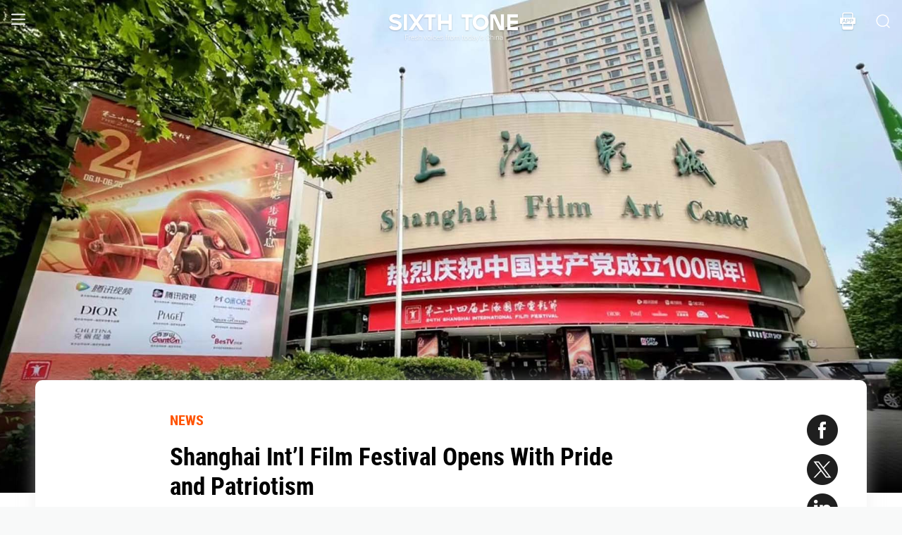

--- FILE ---
content_type: text/html; charset=utf-8
request_url: https://www.sixthtone.com/news/1007729
body_size: 9424
content:
<!DOCTYPE html><html><head><meta charSet="utf-8"/><meta name="viewport" content="width=device-width"/><meta name="twitter:creator:id" content="3386716163"/><meta name="twitter:site" content="@SixthTone"/><link rel="icon" href="/favicon.ico"/><title>Shanghai Int’l Film Festival Opens With Pride and Patriotism  </title><meta name="robots" content="index,follow"/><meta name="description" content="Disrupted by the pandemic last year, the city’s annual cinema event returns with full-capacity attendance and special screenings to mark the party centenary."/><meta name="twitter:site" content="@SixthTone"/><meta property="fb:app_id" content="229302082296247"/><meta property="og:title" content="Shanghai Int’l Film Festival Opens With Pride and Patriotism  "/><meta property="og:description" content="Disrupted by the pandemic last year, the city’s annual cinema event returns with full-capacity attendance and special screenings to mark the party centenary."/><meta property="og:url" content="https://www.sixthtone.com/news/1007729"/><meta property="og:type" content="article"/><meta property="og:image" content="https://image5.sixthtone.com/image/5/40/165.jpg"/><meta property="og:image:width" content="1200"/><meta property="og:image:height" content="600"/><meta property="og:site_name" content="#SixthTone"/><link rel="canonical" href="https://www.sixthtone.com/news/1007729"/><meta property="keywords" content="10 Years After Wenchuan,2016 in Review,2017 in Review,2018 in Review,2019 in Review,2020 in Review,2021 in Review,2022 in Review,30 Years of Pudong,aging,agriculture,air pollution,animals,artificial intelligence,arts,Born in 1920,business,charity,China International Import Expo,China: A Decade Later,China’s AI Revolution,Chinese Dama,civil service,civil society,class,climate change,consumption,Coronavirus,corruption,crime,cross-border,Dealing With Death,disability,disasters,discrimination,e-commerce,economy,education,energy,entertainment,entrepreneurship,environment,Erotic China,ethics,family,fashion,first person,food,fraud,gaming,gaokao,gender,generations,Girlhood Interrupted,Golden Week Travel,health,Health Reform 2017,history,HIV,Hu Line,ideology,industry,innovation,intellectual property,interactive,international relations,internet,labor,language,law &amp; justice,LGBT,lifestyle,literature,livestream,living abroad,Lunar New Year,marriage,May Fourth Movement,media,Mekong,migration,music,national parks,patriotism,podcast,policy,politics,population,privacy,property,Q&amp;A,Quanzhou,race &amp; ethnicity,religion,rural China,science,sex &amp; relationships,Shanghai,Shanghai parks,sharing economy,Since ’78,Sixth Tone Fellowship,social conflict,social media,space,sports,subculture,surrogacy,technology,The CPC at 100,The PRC At 70,tourism,tradition,translation,transport,TV &amp; film,urban China,urban planning,urbanization,video,violence &amp; harassment,vivid tones,voices from the Shanghai lockdown,waste,water pollution,welfare,WeMedia,Winter Olympics 2022,Women in Politics,writing contest,WWW: What We’re Watching,Yangtze Deluge"/><meta property="article:published_time" content="Fri Jun 11 02:22:22 PDT 2021"/><meta property="article:modified_time" content="Wed Jun 30 08:11:23 PDT 2021"/><meta itemprop="image" content="https://image5.sixthtone.com/image/5/40/165.jpg"/><meta name="twitter:card" content="summary_large_image"/><meta name="twitter:title" content="Shanghai Int’l Film Festival Opens With Pride and Patriotism  "/><meta name="next-head-count" content="25"/><meta name="robots" content="index, follow"/><meta name="author" content="Sixth Tone"/><meta name="viewport" content="width=device-width, initial-scale=1, minimal-ui, user-scalable=0"/><meta http-equiv="Content-Security-Policy" content="upgrade-insecure-requests"/><link rel="alternate" type="application/rss+xml" title="Sixthtone Rss" href="http://www.sixthtone.com/rss/index.xml"/><meta http-equiv="Content-Type" content="text/html; charset=utf-8"/><link http-equiv="x-dns-prefetch-control" content="on"/><script src="/newwap/index.js"></script><script type="text/javascript" src="https://afd8.t4m.cn/applink.js" defer=""></script><script id="tag" defer="" data-nscript="beforeInteractive">
            var googletag = googletag || {};
            googletag.cmd = googletag.cmd || [];
            (function () {
              var gads = document.createElement('script');
              gads.async = true;
              gads.type = 'text/javascript';
              var useSSL = 'https:' == document.location.protocol;
              gads.src = (useSSL ? 'https:' : 'http:') +
                '//www.googletagservices.com/tag/js/gpt.js';
              var node = document.getElementsByTagName('script')[0];
              node.parentNode.insertBefore(gads, node);
            })();
            </script><script id="ua" defer="" data-nscript="beforeInteractive">
            (function (i, s, o, g, r, a, m) {
              i['GoogleAnalyticsObject'] = r;
              i[r] = i[r] || function () {
                (i[r].q = i[r].q || []).push(arguments)
              }, i[r].l = 1 * new Date();
              a = s.createElement(o), m = s.getElementsByTagName(o)[0];
              a.async = 1;
              a.src = g;
              m.parentNode.insertBefore(a, m);
            })(window, document, 'script', 'https://www.google-analytics.com/analytics.js', 'ga');
            ga('create', 'UA-75713042-1', 'auto');
            ga('send', 'pageview');
            </script><link rel="preload" href="/_next/static/css/7b2559cb1c9b6b1b.css" as="style"/><link rel="stylesheet" href="/_next/static/css/7b2559cb1c9b6b1b.css" data-n-g=""/><link rel="preload" href="/_next/static/css/1b819834bb73cde4.css" as="style"/><link rel="stylesheet" href="/_next/static/css/1b819834bb73cde4.css" data-n-p=""/><noscript data-n-css=""></noscript><script defer="" nomodule="" src="/_next/static/chunks/polyfills-c67a75d1b6f99dc8.js"></script><script src="/_next/static/chunks/webpack-cd1015f93276444c.js" defer=""></script><script src="/_next/static/chunks/framework-9cf46cf0fe8d1146.js" defer=""></script><script src="/_next/static/chunks/main-f42a4d097c63147d.js" defer=""></script><script src="/_next/static/chunks/pages/_app-b5d74535e6b79fc4.js" defer=""></script><script src="/_next/static/chunks/e8948b88-7bc040bedcb179b1.js" defer=""></script><script src="/_next/static/chunks/4566-b7ebe9b01b1b1e1f.js" defer=""></script><script src="/_next/static/chunks/5010-c107c28f2178162e.js" defer=""></script><script src="/_next/static/chunks/506-15e97d5001620ef2.js" defer=""></script><script src="/_next/static/chunks/5238-bdf7fd95d3a353f5.js" defer=""></script><script src="/_next/static/chunks/pages/news/%5BcontId%5D-dfde4e3d093e8516.js" defer=""></script><script src="/_next/static/hb8D50A9NRCU31JdhQhE1/_buildManifest.js" defer=""></script><script src="/_next/static/hb8D50A9NRCU31JdhQhE1/_ssgManifest.js" defer=""></script></head><body><div id="__next"><div><div id="headerBox" class="index_headerBox__ysByU"><div id="headerBg" style="font-size:24px" class="index_header__mmxqW index_noBg__Jvok9"><div class="index_menu__tvD_d" id="menu" style="margin-left:15px"><nav><span class="menuToggle_menu__OmTqf"><svg width="23" height="23" viewBox="0 0 23 23"><path fill="transparent" stroke-width="2.5" stroke="hsl(0, 0%, 18%)" stroke-linecap="round" class="menuToggle_icon__Tlb2b menuToggle_isHover__Gn4is" d="M 2 2.5 L 20 2.5"></path><path fill="transparent" stroke-width="2.5" stroke="hsl(0, 0%, 18%)" stroke-linecap="round" d="M 2 9.423 L 20 9.423" class="menuToggle_icon__Tlb2b menuToggle_isHover__Gn4is" opacity="1"></path><path fill="transparent" stroke-width="2.5" stroke="hsl(0, 0%, 18%)" stroke-linecap="round" class="menuToggle_icon__Tlb2b menuToggle_isHover__Gn4is" d="M 2 16.346 L 20 16.346"></path></svg></span></nav></div><div id="navTitle" class="index_headerTitle__eMq8C"><div style="display:block"><div class="index_headerTitleTipsSingleHidden__2f4uT null "></div><div class="index_headerTitleTipsDoubleHidden__hre5U index_headerTitleTipsDouble__oymsN "></div><div class="index_headerTitleTips__Bugy8 "></div></div></div><div id="headerRight" style="margin-right:15px;display:flex;align-items:center;cursor:pointer"><svg width="1em" height="1em" viewBox="0 0 48 48" xmlns="http://www.w3.org/2000/svg" xmlns:xlink="http://www.w3.org/1999/xlink" class="antd-mobile-icon index_search__qyoov" style="vertical-align:-0.125em"><g id="SearchOutline-SearchOutline" stroke="none" stroke-width="1" fill="none" fill-rule="evenodd"><g id="SearchOutline-编组"><rect id="SearchOutline-矩形" fill="#FFFFFF" opacity="0" x="0" y="0" width="48" height="48"></rect><path d="M10.2434135,10.1505371 C17.2346315,3.28315429 28.5696354,3.28315429 35.5608534,10.1505371 C42.3159331,16.7859644 42.5440954,27.4048667 36.2453405,34.3093889 L43.7095294,41.6422249 C43.8671196,41.7970419 43.8693677,42.0502979 43.7145508,42.2078881 C43.7128864,42.2095822 43.7112069,42.2112616 43.7095126,42.2129259 L42.1705322,43.7246464 C42.014915,43.8775072 41.7655181,43.8775006 41.6099089,43.7246316 L34.0775268,36.3248916 L34.0775268,36.3248916 C27.0485579,41.8551751 16.7593545,41.4200547 10.2434135,35.0195303 C3.25219551,28.1521474 3.25219551,17.0179199 10.2434135,10.1505371 Z M12.3532001,12.2229532 C6.52718516,17.9457722 6.52718516,27.2242951 12.3532001,32.9471142 C18.1792151,38.6699332 27.6250517,38.6699332 33.4510667,32.9471142 C39.2770817,27.2242951 39.2770817,17.9457722 33.4510667,12.2229532 C27.6250517,6.50013419 18.1792151,6.50013419 12.3532001,12.2229532 Z" id="SearchOutline-形状" fill="currentColor" fill-rule="nonzero"></path></g></g></svg></div></div><div class="index_popupWrapper__m8tg1" style="position:fixed;z-index:-99;opacity:0;overflow:hidden;background:rgba(255, 255, 255)"><div class="index_headerMenu__jaPIs commonScrollbar"><ul class="index_list__FPKmx"></ul><div class="index_underline__vAx1m"></div><div class="index_topic__zw28R" style="backface-visibility:visible;opacity:0;transform:matrix(0.7, 0, 0, 0.7, 0, 0)"><div class="index_span__61Mal">TOPICS <!-- --><span class="index_slideRight__M2J43"></span></div></div><div class="index_email__Ign44" style="backface-visibility:visible;opacity:0;transform:matrix(0.7, 0, 0, 0.7, 0, 0)"><p>Subscribe to our newsletter</p><div><div class="index_emailInput__Cq6o0"><div class="adm-input"><input class="adm-input-element" placeholder="Enter your email here" autoComplete="on" name="email" value=""/></div><div class="index_go__uQEs_"><span class="index_slideRightOrange__FM_Jb"></span></div></div><div class="index_emailPower__Ymf9b"><input type="checkbox"/> <!-- --><span>By signing up, you agree to our <!-- --><a>Terms Of Use.</a></span></div></div></div><div class="index_follow__r19QT" style="backface-visibility:visible;opacity:0;transform:matrix(0.7, 0, 0, 0.7, 0, 0)"><p>FOLLOW US</p><ul class="index_followWay__VWoeP"><li><img src="/_next/static/media/followFacebook.0c79c02f.png"/><div></div></li><li><img src="/_next/static/media/followTwitter.0eeed04a.png"/><div></div></li><li><img src="/_next/static/media/followInstagram.53f57d9f.png"/><div></div></li><li><img src="/_next/static/media/followWechat.8868eee5.png"/><div></div></li><li><img src="/_next/static/media/followRss.bcdffe57.png"/><div></div></li></ul><ul class="index_ours__YgigM"><li>About Us</li>|<!-- --><li>Contribute</li>|<!-- --><li>Contact Us</li>|<!-- --><li>Sitemap</li></ul></div></div></div></div><main><section class="commonContainer index_wrapper__A5K05"><figure class="index_coverImgBox__nEg_m"><img src="https://image5.sixthtone.com/image/5/40/165.jpg" alt="封面"/></figure><div class=""><div class="index_wwwWrapper__lPcRQ"><div class="index_activeShareWrap__CMSH_"><span class="index_wrap__mQcyT index_wrapBig__NVnHv index_activeShareBox__pQKSq"><a href="https://www.facebook.com/dialog/share?app_id=229302082296247&amp;display=popup&amp;href=&amp;redirect_uri=" class="index_shareIcon__T_wwO index_shareIconFacebook__AquQy"></a><a href="https://twitter.com/intent/tweet?text=Shanghai%20Int%E2%80%99l%20Film%20Festival%20Opens%20With%20Pride%20and%20Patriotism%20 @SixthTone;&amp;url=" class="index_shareIcon__T_wwO index_shareIconTwitter__Hirc1"></a><a href="https://www.linkedin.com/shareArticle?mini=true&amp;url=" class="index_shareIcon__T_wwO index_shareIconLinkedin__PB9FK"></a><span class="index_shareIcon__T_wwO index_shareIconWechat____SWR"></span></span></div><div class="index_maxContent__ADILj"><div class="index_headerWrapper__Q2yF7"><a class="index_node__lyYYe" href="/features/26166/news?source=normal_article">NEWS</a><h3 class="index_title__qwh0k">Shanghai Int’l Film Festival Opens With Pride and Patriotism </h3><div class="index_desc__7RwOS rrw">Disrupted by the pandemic last year, the city’s annual cinema event returns with full-capacity attendance and special screenings to mark the party centenary.</div><div class="index_anthorList__TCg34 index_mShow__mT9jJ"><span class="index_wrap__mQcyT"><a href="https://www.facebook.com/dialog/share?app_id=229302082296247&amp;display=popup&amp;href=&amp;redirect_uri=" class="index_shareIcon__T_wwO index_shareIconFacebook__AquQy"></a><a href="https://twitter.com/intent/tweet?text=Shanghai%20Int%E2%80%99l%20Film%20Festival%20Opens%20With%20Pride%20and%20Patriotism%20 @SixthTone;&amp;url=" class="index_shareIcon__T_wwO index_shareIconTwitter__Hirc1"></a><a href="https://www.linkedin.com/shareArticle?mini=true&amp;url=" class="index_shareIcon__T_wwO index_shareIconLinkedin__PB9FK"></a><span class="index_shareIcon__T_wwO index_shareIconWechat____SWR"></span></span></div><div class="index_anthorList__TCg34 rbw fsi">By <!-- --><a class="" href="/users/1006126/du-xinyu?source=normal_article">Du Xinyu<!-- --></a> and <!-- --><a class="" href="/users/1007647/rayna-song?source=normal_article">Rayna Song<!-- --></a></div><div class="index_time__fXJxh"><span>Jun 11, 2021</span><span class="index_message__Ks85K"><a class="index_tags___djHJ" href="/topics/10167/tv-%26-film?source=normal_article">#<!-- -->TV &amp; film<!-- --></a><a class="index_tags___djHJ" href="/topics/1004024/shanghai?source=normal_article">#<!-- -->Shanghai<!-- --></a><a class="index_tags___djHJ" href="/topics/1006724/the-cpc-at-100?source=normal_article">#<!-- -->The CPC at 100<!-- --></a></span></div></div><div class="index_padding20__sZpog"><div class="index_wrapper__ma2U9 clearfix"><div id="mAuthor"></div><div class="index_advertise__r4Xs8"><div id="dfp-vertical-ads"></div></div><div class=""><p>SHANGHAI — For Shanghai’s biggest annual film party this year, the emphasis is on the party.</p><p></p><p>The 24th Shanghai International Film Festival (SIFF) kicks off Friday with a series of patriotic movies as a tribute to the Communist Party of China ahead of its 100th anniversary next month. Hundreds of high-profile celebrities are expected to join a glitzy opening night at the Shanghai Grand Theater.&#160;</p><p>The festival will open with a premiere of the historic movie “<a href="https://www.siff.com/english/content?aid=fc3ae3dd-5652-476f-926d-bf712c82246a" target="_blank">1921</a>” directed by Huang Jianxin and Zheng Dasheng. Scheduled to release next month, the period drama stars celebrated actors — including Ni Ni and Liu Haoran — and revolves around stories taking place around 1921 that led to the formation of the Communist Party of China, which marks its centenary on July 1.</p><div style="text-align:center;height:inherit"><div data-index="0" class="illustrationWrap"></div></div><p></p><p>SIFF is an annual gathering in the city’s events calendar, showcasing domestic and international films. This year’s festival will be held with a full audience capacity, unlike last year, when it was initially postponed and later organized as a mix of virtual and in-person events due to the pandemic.</p><p>More than 400 domestic and international movies <a href="https://www.siff.com/page/paipian" target="_blank">will be screened</a> at 40 theaters in this year’s festival that will run from June 11-20. The screenings were selected from 4,443 films from 113 countries and regions, <a href="http://whlyj.sh.gov.cn/gbds/20210604/fafa3db013fc4fa3b276bf8cf2babf09.html" target="_blank">according</a> to the Shanghai Municipal Administration of Radio and Television that oversees the city’s culture and entertainment events.</p><p>Other patriotic movies being shown as part of the <a href="https://www.siff.com/content?aid=b41a1b41-347c-4d8b-9beb-8bac731d3d90" target="_blank">special screening</a> include the classic “Heroic Sons and Daughters” and the historic drama “Nanchang Uprising” released in 1964 and 1981, respectively. While the former tells the story of Chinese soldiers in North Korea during the Korean War, the latter tells the story of a Communist Party-led armed resistance against the Kuomintang in the Chinese Civil War, which began in 1927.</p><div style="text-align:center;height:inherit"><div data-index="1" class="illustrationWrap"></div></div><p></p><p>Though the festival is opening with movies that run high on nationalism, such films have long performed well at home. A year before the pandemic, patriotism-flavored movies — “My People, My Country,” “The Climbers,” and “The Captain,” — <a href="https://www.sixthtone.com/news/1004634/flag-waving-fare-scores-big-for-chinas-flagging-film-industry" target="_blank">topped</a> China’s holiday box office, while movies from the “<a href="http://www.sixthtone.com/news/1000680/how-blockbuster-war-movies-capture-chinas-changing-nationalism" target="_blank">Wolf Warrior</a>” franchise have also emerged as winners.</p><p>The film festival comes as Chinese moviegoers are going to the theaters in <a href="https://www.sixthtone.com/news/1006659/chinas-box-office-starts-new-year-with-record-opening" target="_blank">record numbers</a> in the wake of entertainment venues reopening after being shuttered for virus-control measures. When SIFF opened its ticket sales on June 5, demand was so high that the designated booking site Taopiaopiao <a href="https://www.36kr.com/p/1257541238894338" target="_blank">crashed</a>, and all screenings were sold out within minutes once it resumed later that same day.</p><p>Wu Jiaying, a devoted movie enthusiast, said she managed to secure tickets for five movies despite the hiccups. She woke up before 8 a.m. to nab the tickets sold in the first batch, but was unsuccessful.</p><p>“Based on my experience in previous years, other booking slots open up within 10 to 20 minutes,” Wu told Sixth Tone, explaining how she managed to get the tickets. “This year’s film selections are a bit limited, but I don’t have any regrets.”</p><p><em>Editor: Bibek Bhandari.</em></p><p><em>(Header image: Posters for the 24th Shanghai International Film Festival seen outside the Shanghai Film Art Center, June 11, 2021. From @奇爱博士 on Weibo）</em></p><p></p><p></p><p></p><p></p><p></p><p></p></div></div><div id="centent_bottom"></div></div><div class="index_anthorList__TCg34 index_mShow__mT9jJ"><span class="index_wrap__mQcyT index_wrapBig__NVnHv"><a href="https://www.facebook.com/dialog/share?app_id=229302082296247&amp;display=popup&amp;href=&amp;redirect_uri=" class="index_shareIcon__T_wwO index_shareIconFacebook__AquQy"></a><a href="https://twitter.com/intent/tweet?text=Shanghai%20Int%E2%80%99l%20Film%20Festival%20Opens%20With%20Pride%20and%20Patriotism%20 @SixthTone;&amp;url=" class="index_shareIcon__T_wwO index_shareIconTwitter__Hirc1"></a><a href="https://www.linkedin.com/shareArticle?mini=true&amp;url=" class="index_shareIcon__T_wwO index_shareIconLinkedin__PB9FK"></a><span class="index_shareIcon__T_wwO index_shareIconWechat____SWR"></span></span></div><div class="index_adBottom__JZYRI"><div id="dfp-horizontal-ads"></div></div></div></div><div class="index_videoShareWrap__S_ic8"><span class="index_wrap__mQcyT index_wrapBig__NVnHv"><a href="https://www.facebook.com/dialog/share?app_id=229302082296247&amp;display=popup&amp;href=&amp;redirect_uri=" class="index_shareIcon__T_wwO index_shareIconFacebook__AquQy"></a><a href="https://twitter.com/intent/tweet?text=Shanghai%20Int%E2%80%99l%20Film%20Festival%20Opens%20With%20Pride%20and%20Patriotism%20 @SixthTone;&amp;url=" class="index_shareIcon__T_wwO index_shareIconTwitter__Hirc1"></a><a href="https://www.linkedin.com/shareArticle?mini=true&amp;url=" class="index_shareIcon__T_wwO index_shareIconLinkedin__PB9FK"></a><span class="index_shareIcon__T_wwO index_shareIconWechat____SWR"></span></span></div></div></section></main><div class="index_footerBox__VfhGL" id="footer"><div style="opacity:0;transform:translateX(0) translateY(0) translateZ(0)"><div class="index_triangleUp__2g2DO"></div><div class="index_arrowRight__xFS95" style="opacity:0"></div><div class="index_arrowRights__CWGeu" style="opacity:0"></div></div><div class="index_wwwBox__X4OBO"><div><p class="index_follow__8Sp87">FOLLOW US</p><ul class="index_followWay__5eMS5"><li><img src="/_next/static/media/followFacebookb.61d93777.png"/><div></div></li><li><img src="/_next/static/media/followTwitterb.63ab13e4.png"/><div></div></li><li><img src="/_next/static/media/followInstagramb.45ec33cf.png"/><div></div></li><li><img src="/_next/static/media/followWechatb.45484eb2.png"/><div></div></li><li><img src="/_next/static/media/followRssb.26ef54d2.png"/><div></div></li></ul></div><div><div class="index_about__gu1fC">ABOUT SIXTH TONE</div><ul class="index_ours__pOr_I"><li><a href="/about-us">About Us</a></li><span>|</span><li><a href="/contribute">Contribute</a></li><span>|</span><li><a href="/join-us">Join Us</a></li><span>|</span><li><a href="https://interaction.sixthtone.com/fellowship/">Research</a></li><span>|</span><li><a href="/contact-us">Contact Us</a></li><span>|</span><li><a href="/terms-use">Terms Of Use</a></li><span>|</span><li><a href="/privacy-policy">Privacy Policy</a></li><span>|</span><li><a href="/sitemap">Sitemap</a></li></ul><div class="index_email__4EuuN" id="email"><p>Subscribe to our newsletter</p><div class="index_emailInput__h_vnf"><div class="adm-input"><input class="adm-input-element" placeholder="Enter your email here" autoComplete="on" name="email" value=""/></div><div class="index_go__IhDYb"><span class="index_slideRightOrange___3U_k"></span></div></div><div class="index_emailPower__Faq5N"><div><input type="checkbox"/>  <!-- --><span>By signing up, you agree to our  <!-- --><a href="/terms-use">Terms Of Use.</a></span></div></div></div></div></div><a href="https://beian.miit.gov.cn" class="index_beian__VRzZM">沪ICP备14003370号-4</a><div class="index_version__N5GKL">Copyright © 2016~<!-- -->2026<!-- --> Sixth Tone. All Rights Reserved.<!-- --></div></div><div id="navbarBox" class="index_navbarBox__l0NFD detail_page_footer index_hide__mq9dI"><div style="display:flex"><div class="index_navbarIcon__RtxrM"></div><div class="index_navbarBtm__KFhPI"><div class="index_navbarName___enba"><img src="../../static/img/logo_90x11_000000@2x.png"/></div><div class="index_navbarTip__ineRC"><span style="color:#FF5300;margin-right:4px"></span></div></div></div><a class="index_navbarDownload__QR0Sn index_hide__mq9dI" id="bottomDownload">Download</a></div></div></div><script id="__NEXT_DATA__" type="application/json">{"props":{"pageProps":{"contId":"1007729","name":"","detailData":{"code":200,"data":{"contId":1007729,"nodeId":26166,"name":"Shanghai Int’l Film Festival Opens With Pride and Patriotism ","content":"\u003cp\u003eSHANGHAI — For Shanghai’s biggest annual film party this year, the emphasis is on the party.\u003c/p\u003e\u003cp\u003e\u003c/p\u003e\u003cp\u003eThe 24th Shanghai International Film Festival (SIFF) kicks off Friday with a series of patriotic movies as a tribute to the Communist Party of China ahead of its 100th anniversary next month. Hundreds of high-profile celebrities are expected to join a glitzy opening night at the Shanghai Grand Theater.\u0026#160;\u003c/p\u003e\u003cp\u003eThe festival will open with a premiere of the historic movie “\u003ca href=\"https://www.siff.com/english/content?aid=fc3ae3dd-5652-476f-926d-bf712c82246a\" target=\"_blank\"\u003e1921\u003c/a\u003e” directed by Huang Jianxin and Zheng Dasheng. Scheduled to release next month, the period drama stars celebrated actors — including Ni Ni and Liu Haoran — and revolves around stories taking place around 1921 that led to the formation of the Communist Party of China, which marks its centenary on July 1.\u003c/p\u003e\u003cdiv style=\"text-align:center;height:inherit\"\u003e\u003cdiv data-index=\"0\" class=\"illustrationWrap\"\u003e\u003c/div\u003e\u003c/div\u003e\u003cp\u003e\u003c/p\u003e\u003cp\u003eSIFF is an annual gathering in the city’s events calendar, showcasing domestic and international films. This year’s festival will be held with a full audience capacity, unlike last year, when it was initially postponed and later organized as a mix of virtual and in-person events due to the pandemic.\u003c/p\u003e\u003cp\u003eMore than 400 domestic and international movies \u003ca href=\"https://www.siff.com/page/paipian\" target=\"_blank\"\u003ewill be screened\u003c/a\u003e at 40 theaters in this year’s festival that will run from June 11-20. The screenings were selected from 4,443 films from 113 countries and regions, \u003ca href=\"http://whlyj.sh.gov.cn/gbds/20210604/fafa3db013fc4fa3b276bf8cf2babf09.html\" target=\"_blank\"\u003eaccording\u003c/a\u003e to the Shanghai Municipal Administration of Radio and Television that oversees the city’s culture and entertainment events.\u003c/p\u003e\u003cp\u003eOther patriotic movies being shown as part of the \u003ca href=\"https://www.siff.com/content?aid=b41a1b41-347c-4d8b-9beb-8bac731d3d90\" target=\"_blank\"\u003especial screening\u003c/a\u003e include the classic “Heroic Sons and Daughters” and the historic drama “Nanchang Uprising” released in 1964 and 1981, respectively. While the former tells the story of Chinese soldiers in North Korea during the Korean War, the latter tells the story of a Communist Party-led armed resistance against the Kuomintang in the Chinese Civil War, which began in 1927.\u003c/p\u003e\u003cdiv style=\"text-align:center;height:inherit\"\u003e\u003cdiv data-index=\"1\" class=\"illustrationWrap\"\u003e\u003c/div\u003e\u003c/div\u003e\u003cp\u003e\u003c/p\u003e\u003cp\u003eThough the festival is opening with movies that run high on nationalism, such films have long performed well at home. A year before the pandemic, patriotism-flavored movies — “My People, My Country,” “The Climbers,” and “The Captain,” — \u003ca href=\"https://www.sixthtone.com/news/1004634/flag-waving-fare-scores-big-for-chinas-flagging-film-industry\" target=\"_blank\"\u003etopped\u003c/a\u003e China’s holiday box office, while movies from the “\u003ca href=\"http://www.sixthtone.com/news/1000680/how-blockbuster-war-movies-capture-chinas-changing-nationalism\" target=\"_blank\"\u003eWolf Warrior\u003c/a\u003e” franchise have also emerged as winners.\u003c/p\u003e\u003cp\u003eThe film festival comes as Chinese moviegoers are going to the theaters in \u003ca href=\"https://www.sixthtone.com/news/1006659/chinas-box-office-starts-new-year-with-record-opening\" target=\"_blank\"\u003erecord numbers\u003c/a\u003e in the wake of entertainment venues reopening after being shuttered for virus-control measures. When SIFF opened its ticket sales on June 5, demand was so high that the designated booking site Taopiaopiao \u003ca href=\"https://www.36kr.com/p/1257541238894338\" target=\"_blank\"\u003ecrashed\u003c/a\u003e, and all screenings were sold out within minutes once it resumed later that same day.\u003c/p\u003e\u003cp\u003eWu Jiaying, a devoted movie enthusiast, said she managed to secure tickets for five movies despite the hiccups. She woke up before 8 a.m. to nab the tickets sold in the first batch, but was unsuccessful.\u003c/p\u003e\u003cp\u003e“Based on my experience in previous years, other booking slots open up within 10 to 20 minutes,” Wu told Sixth Tone, explaining how she managed to get the tickets. “This year’s film selections are a bit limited, but I don’t have any regrets.”\u003c/p\u003e\u003cp\u003e\u003cem\u003eEditor: Bibek Bhandari.\u003c/em\u003e\u003c/p\u003e\u003cp\u003e\u003cem\u003e(Header image: Posters for the 24th Shanghai International Film Festival seen outside the Shanghai Film Art Center, June 11, 2021. From @奇爱博士 on Weibo）\u003c/em\u003e\u003c/p\u003e\u003cp\u003e\u003c/p\u003e\u003cp\u003e\u003c/p\u003e\u003cp\u003e\u003c/p\u003e\u003cp\u003e\u003c/p\u003e\u003cp\u003e\u003c/p\u003e\u003cp\u003e\u003c/p\u003e","summary":"Disrupted by the pandemic last year, the city’s annual cinema event returns with full-capacity attendance and special screenings to mark the party centenary.","contType":0,"forwardType":4,"pubTime":"Jun 11, 2021","publishTime":"Fri Jun 11 02:22:22 PDT 2021","pubTimeLong":1623403342220,"updateTime":"Wed Jun 30 08:11:23 PDT 2021","headPic":"https://image5.sixthtone.com/image/5/40/165.jpg","smallPic":"https://image5.sixthtone.com/image/5/40/167.jpg","bigPic":"https://image5.sixthtone.com/image/5/40/165.jpg","nodeInfo":{"nodeId":26166,"pic":"https://image5.sixthtone.com/image/5/65/45.png","tonePic":"https://image5.sixthtone.com/image/5/0/0.jpg","logoPic":"https://image5.sixthtone.com/image/5/0/136.png","name":"NEWS","urlName":"rt","description":"Timely reports on issues and events from across China. Drawing on a vast range of sources, these succinct articles provide insights into the significance of each issue in a wider context.","nodeType":0,"nickName":"","forwardType":2,"isParticular":false},"textImageList":[{"url":"https://image5.sixthtone.com/image/5/40/180.jpg","width":830,"height":630,"desc":"A poster for “1921.” From Douban"},{"url":"https://image5.sixthtone.com/image/5/40/182.jpg","width":830,"height":595,"desc":"A still from Heroic Sons and Daughters.” From the festival’s official website "}],"videoList":[],"audioList":[],"quoteList":[],"authorList":[{"userId":1006126,"userType":0,"authorType":2,"pic":"https://image5.sixthtone.com/image/5/31/578.png","name":"Du Xinyu","position":"","desc":"Du Xinyu is a news reporter at Sixth Tone, though her colleagues say she’s wasting her talent by not becoming a stand-up comedian.","shareUrl":"https://www.sixthtone.com/users/1006126","contactInfo":{"mail":"duxy@thepaper.cn","twitter":null,"faceBook":null,"linkedin":null,"sinaWeibo":null,"weChat":null,"google":null}},{"userId":1007647,"userType":3,"authorType":3,"pic":"https://image5.sixthtone.com/image/5/65/130.png","name":"Rayna Song","position":"","desc":"","shareUrl":"https://www.sixthtone.com/users/1007647","contactInfo":{"mail":"raynasong2023@u.northwestern.edu","twitter":null,"faceBook":null,"linkedin":null,"sinaWeibo":null,"weChat":null,"google":null}}],"topicList":[{"topicId":10167,"name":"TV \u0026 film","isHot":false,"bgImageUrl":"https://image5.sixthtone.com/image/5/0/60.jpg","des":"","firstChar":"T"},{"topicId":1004024,"name":"Shanghai","isHot":true,"bgImageUrl":"https://image5.sixthtone.com/image/5/17/898.jpg","des":"","firstChar":"S"},{"topicId":1006724,"name":"The CPC at 100","isHot":true,"bgImageUrl":"https://image5.sixthtone.com/image/5/34/382.jpg","des":"","firstChar":"T"}],"relateConts":[],"shareInfo":{"name":"Shanghai Int’l Film Festival Opens With Pride and Patriotism ","summary":"Disrupted by the pandemic last year, the city’s annual cinema event returns with full-capacity attendance and special screenings to mark the party centenary.","shareUrl":"https://www.sixthtone.com/news/1007729","sharePic":"https://image5.sixthtone.com/image/5/40/167.jpg"},"link":""},"desc":"成功","time":1769501728529}},"appProps":{},"__N_SSP":true},"page":"/news/[contId]","query":{"contId":"1007729"},"buildId":"hb8D50A9NRCU31JdhQhE1","isFallback":false,"gssp":true,"appGip":true,"scriptLoader":[]}</script><script>
            window.dataLayer = window.dataLayer || [];
            function gtag(){dataLayer.push(arguments);}
            gtag('js', new Date());
          </script></body></html>

--- FILE ---
content_type: text/html; charset=utf-8
request_url: https://www.google.com/recaptcha/api2/aframe
body_size: 266
content:
<!DOCTYPE HTML><html><head><meta http-equiv="content-type" content="text/html; charset=UTF-8"></head><body><script nonce="OG5h3bxAtnDuGFNFbadxrw">/** Anti-fraud and anti-abuse applications only. See google.com/recaptcha */ try{var clients={'sodar':'https://pagead2.googlesyndication.com/pagead/sodar?'};window.addEventListener("message",function(a){try{if(a.source===window.parent){var b=JSON.parse(a.data);var c=clients[b['id']];if(c){var d=document.createElement('img');d.src=c+b['params']+'&rc='+(localStorage.getItem("rc::a")?sessionStorage.getItem("rc::b"):"");window.document.body.appendChild(d);sessionStorage.setItem("rc::e",parseInt(sessionStorage.getItem("rc::e")||0)+1);localStorage.setItem("rc::h",'1769501735683');}}}catch(b){}});window.parent.postMessage("_grecaptcha_ready", "*");}catch(b){}</script></body></html>

--- FILE ---
content_type: application/javascript; charset=utf-8
request_url: https://afd8.t4m.cn/applink.js
body_size: 38961
content:
!function n(s,o,l){function p(t,e){if(!o[t]){if(!s[t]){var a="function"==typeof require&&require;if(!e&&a)return a(t,!0);if(d)return d(t,!0);var i=new Error("Cannot find module '"+t+"'");throw i.code="MODULE_NOT_FOUND",i}var r=o[t]={exports:{}};s[t][0].call(r.exports,function(e){return p(s[t][1][e]||e)},r,r.exports,n,s,o,l)}return o[t].exports}for(var d="function"==typeof require&&require,e=0;e<l.length;e++)p(l[e]);return p}({1:[function(e,t,a){"use strict";var i="//g.alicdn.com/msui/sm/0.6.2/css/sm.min.css",r="moba6b6c6d6",n="//61.174.10.198:8999";t.exports={dev:{env:"dev",min:!1,demo:{appkey:r,userInfoApi:n,sumi:"/public/styles/sm.min.css",host:"//70r9.applink.test.mob.com",classic:{classicGuideHost:"//70r9.applink.test.mob.com",js:"/classic/moblink.js?appkey=moba6b6c6d6",api:"//7pb6.ulml.mob.com/moblink-api"},pro:{js:"/pro/moblink.js",api:"//70r9.applink.test.mob.com/"}}},test:{env:"test",min:!0,demo:{appkey:r,sumi:i,userInfoApi:n,host:"//moblinks.fe.beta.mob.com",classic:{classicGuideHost:"//7pb6.ulml.mob.com",js:"/classic/moblink.js?appkey=moba6b6c6d6",api:"//7pb6.ulml.mob.com/moblink-api"},pro:{js:"//70r9.applink.test.mob.com/applink.js",api:"//70r9.applink.test.mob.com/"}}},pre:{env:"pre",min:!0,demo:{appkey:r,sumi:i,userInfoApi:n,host:"//pre-fe-link.mob.com",classic:{classicGuideHost:"//z.applink.pre.mob.com",js:"/classic/moblink.js?appkey=moba6b6c6d6",api:"//z.applink.pre.mob.com"},pro:{js:"//z.applink.pre.mob.com/applink.js",api:"//z.applink.pre.mob.com/"}}},build:{env:"build",min:!0,demo:{appkey:r,sumi:i,userInfoApi:n,host:"//f.moblink.mob.com",classic:{classicGuideHost:"//f.moblink.mob.com",js:"/classic/moblink.js?appkey=moba6b6c6d6",api:"//api.moblink.mob.com"},pro:{js:"//z.t4m.cn/moblink.js",api:"//z.t4m.cn/"}}}}},{}],2:[function(i,r,e){(function(e){"use strict";var t=i("./config"),a={};switch(e.env.npm_lifecycle_event){case"dev":a=t.dev;break;case"test":a=t.test;break;case"pre":a=t.pre;break;default:a=t.build}r.exports=a}).call(this,i("_process"))},{"./config":1,_process:3}],3:[function(e,t,a){var i,r,n=t.exports={};function s(){throw new Error("setTimeout has not been defined")}function o(){throw new Error("clearTimeout has not been defined")}function l(t){if(i===setTimeout)return setTimeout(t,0);if((i===s||!i)&&setTimeout)return i=setTimeout,setTimeout(t,0);try{return i(t,0)}catch(e){try{return i.call(null,t,0)}catch(e){return i.call(this,t,0)}}}!function(){try{i="function"==typeof setTimeout?setTimeout:s}catch(e){i=s}try{r="function"==typeof clearTimeout?clearTimeout:o}catch(e){r=o}}();var p,d=[],c=!1,u=-1;function m(){c&&p&&(c=!1,p.length?d=p.concat(d):u=-1,d.length&&h())}function h(){if(!c){var e=l(m);c=!0;for(var t=d.length;t;){for(p=d,d=[];++u<t;)p&&p[u].run();u=-1,t=d.length}p=null,c=!1,function(t){if(r===clearTimeout)return clearTimeout(t);if((r===o||!r)&&clearTimeout)return r=clearTimeout,clearTimeout(t);try{r(t)}catch(e){try{return r.call(null,t)}catch(e){return r.call(this,t)}}}(e)}}function f(e,t){this.fun=e,this.array=t}function g(){}n.nextTick=function(e){var t=new Array(arguments.length-1);if(1<arguments.length)for(var a=1;a<arguments.length;a++)t[a-1]=arguments[a];d.push(new f(e,t)),1!==d.length||c||l(h)},f.prototype.run=function(){this.fun.apply(null,this.array)},n.title="browser",n.browser=!0,n.env={},n.argv=[],n.version="",n.versions={},n.on=g,n.addListener=g,n.once=g,n.off=g,n.removeListener=g,n.removeAllListeners=g,n.emit=g,n.prependListener=g,n.prependOnceListener=g,n.listeners=function(e){return[]},n.binding=function(e){throw new Error("process.binding is not supported")},n.cwd=function(){return"/"},n.chdir=function(e){throw new Error("process.chdir is not supported")},n.umask=function(){return 0}},{}],4:[function(e,t,a){"use strict";var i=Object.assign||function(e){for(var t=1;t<arguments.length;t++){var a=arguments[t];for(var i in a)Object.prototype.hasOwnProperty.call(a,i)&&(e[i]=a[i])}return e},r=function(e,t,a){return t&&n(e.prototype,t),a&&n(e,a),e};function n(e,t){for(var a=0;a<t.length;a++){var i=t[a];i.enumerable=i.enumerable||!1,i.configurable=!0,"value"in i&&(i.writable=!0),Object.defineProperty(e,i.key,i)}}var s=l(e("./base64")),w=l(e("./tools")),o=l(e("./mob_AES"));l(e("../../config"));function l(e){return e&&e.__esModule?e:{default:e}}function p(e,t){if(!e)throw new ReferenceError("this hasn't been initialised - super() hasn't been called");return!t||"object"!=typeof t&&"function"!=typeof t?e:t}function d(e,t){if("function"!=typeof t&&null!==t)throw new TypeError("Super expression must either be null or a function, not "+typeof t);e.prototype=Object.create(t&&t.prototype,{constructor:{value:e,enumerable:!1,writable:!0,configurable:!0}}),t&&(Object.setPrototypeOf?Object.setPrototypeOf(e,t):e.__proto__=t)}function c(e,t){if(!(e instanceof t))throw new TypeError("Cannot call a class as a function")}function u(e){return e.includes("t4m.cn")?"prod":e.includes("pre.mob.com ")?"pre":"test"}Object.entries||(Object.entries=function(e){for(var t=Object.keys(e),a=t.length,i=new Array(a);a--;)i[a]=[t[a],e[t[a]]];return i});function m(e){return"[object Object]"===Object.prototype.toString.call(e)}function h(){return/QQ/g.test(window.navigator.userAgent)}function f(e,t){t=t||{};var a=e,i=Object.entries(t);return i.length&&(a+=-1==a.indexOf("?")?"?":"&",a+=Object.entries(i).map(function(e){return e[1].join("=")}).join("&")),a}var g=!1,v=Array.isArray||function(e){return e instanceof Array},y=(r(b,[{key:"$",value:function(e){var t=e,a=void 0;return"string"==typeof t?(0===(t=t.trim()).indexOf("#")?a=document.getElementById(t.slice(1)):0===t.indexOf(".")?a=Array.prototype.slice.call(document.getElementsByClassName(t.slice(1))):console.error('Only Support : the el format => ".class" || "#id" '),a):t}},{key:"getScriptHost",value:function(){for(var e=document.getElementsByTagName("script"),t=[],a=0;a<e.length;a++){var i=e[a].src,r=i.indexOf("/applink.js");-1===r&&(r=i.indexOf("/moblink.js")),0<=r&&t.push(e[a].dataset.link||i.slice(0,r))}return 1===t.length?t[0]:1<t.length?t.find(function(e){return-1<e.indexOf("t4m.cn")}):void console.error("applink.js\u5f15\u7528\u6709\u8bef")}},{key:"getHost",value:function(){return this.getScriptHost()}},{key:"queryUrlParams",value:function(e){var r={},t=window.location.hash?window.location.hash.split("?"):[],a=t?"?"+t[t.length-1]:"",i=window.location.search||a;return""!==i&&decodeURIComponent(i).substr(1).split("&").forEach(function(e,t){var a,i;-1<(i=e.indexOf("="))?r[e.substr(0,i)]=e.substr(i+1):(a=e.split("="),r[a[0]]=a[1])}),e&&"string"==typeof e?r[e]||"":r}},{key:"createElement",value:function(e,t){var a=document.createElement(e);for(var i in t)"class"===i?a.className=t[i]:"style"===i?a.setAttribute?a.setAttribute("style",t[i]):a.style.cssText=t[i]:a[i]=t[i];return a}},{key:"createAppend",value:function(e,t){var a=void 0;return 1!==e.nodeType&&"string"==typeof e?(a=document.createElement("div")).className=e.replace(/^\./,""):a=e,t.appendChild(a),a}},{key:"iframe",value:function(e){var t=this.createElement("iframe");t.style.display="none",t.src=e,document.body.appendChild(t),setTimeout(function(){document.body.removeChild(t)},500)}},{key:"dataToUrlStr",value:function(e){var t="";return e&&0!==Object.keys(e).length&&(t=s.default.encode_default(JSON.stringify(e))),t}},{key:"base64Decode",value:function(e){var t=s.default.decode(e);try{t=JSON.parse(t)}catch(e){}return t}},{key:"openTypes",value:function(){return{1:"ul",2:"ul guide",3:"Applinks",4:"AppLinks guide",5:"scheme",6:"yyb",998:"AndroidWechatLocalGuide",999:"local guide"}}},{key:"getAES",value:function(e){return this.getAesString(e,"moblink.sdk.link","")}},{key:"getAesString",value:function(e,t,a){return t=o.default.enc.Utf8.parse(t),a=o.default.enc.Utf8.parse(a),o.default.AES.encrypt(e,t,{iv:a,mode:o.default.mode.ECB,padding:o.default.pad.ZeroPadding}).toString()}}]),b);function b(){c(this,b)}var x=(d(S,y),r(S,[{key:"spliceLink",value:function(){var e=this.download,t=this.targetLink,a=this.openType,i=this.data,r=this.el,n=t;6!=a&&i&&(n=f(n,{data:i})),1!==a&&2!==a||(n=f(n,{mobDownload:e})),this.baseUrl=n,"A"===r.tagName?r.href=n:r.setAttribute("url",n)}},{key:"stat",value:function(e){var t=this.params||{};w.default.ajax({url:this.apiHost+"/web/statistics/hits",type:"POST",dataType:"json",data:{appkey:this.appkey,channelList:this.channelList,url:location.href,uniteId:t.uniteId}}),w.default.ajax({url:("prod"===u(this.apiHost)?"//api.applink.mob.com":this.apiHost)+"/client/count",type:"POST",dataType:"json",data:{appkey:this.appkey,url:location.href,type:1}}),setTimeout(function(){e()},200)}},{key:"addLink",value:function(e){var t=function(){var e=this,t=this.baseUrl,a=this.openType,i=this.linkId,r=this.data,n=(this.params,this.download),s=this.iosScheme,o=this.androidSchema;if(5===a&&h)return console.log("\u6d4b\u8bd5\u8fd8\u539f111"),window.location.href=t,this.a(t),void this.clickLinkTimer(function(){e.webRocolog({path:i,data:r},function(){e.a(n)})});if(6!==a)if(998!==a)if(999!==a){var l=this.base64Decode(this.data),p=Object.assign({},this.params,l);p={params:p,path:this.path};var d=this.getAES(JSON.stringify(p)),c="";w.default.isIOS()?c=s||"":"/"!==(c=o||"").substr(-1)&&(c+="/"),c=c||"MobLink://";var u=this.path||"";"/"===u.substr(0,1)&&(u=u.slice(1)),c=c+u+"?params="+d+"&data=e30=",t=f(t,{scheme:encodeURIComponent(c)}),1===a?this.a(t):2===a?this.a(t):5===a?(this.a(c),this.clickLinkTimer(function(){e.webRocolog({path:i,data:r},function(){e.a(n)})})):this.a(t)}else this.renderIfr_fixed(this.apiHost+"/static/system.html?st="+(new Date).getDate());else this.renderIfr_fixed(t);else this.webRocolog({path:i,data:r},function(){e.a(t+"/"+i)})}.bind(this);this.flag=1;var a=this;e.onclick=function(){!function(e){e.stat(t),event.preventDefault()}(a)}}},{key:"renderIfr_fixed",value:function(e){var t=this.createElement("iframe",{id:"moblink_iframe",src:e,style:"position: fixed;top: 0;left: 0;z-index: 99999;width: 100%;height: 100%;border: 0;background:#fff;overflow: hidden;"});this.createAppend(t,document.body)}},{key:"a",value:function(e){var t,a=document.createElement("a");a.style.display="none",a.href=e,document.body.appendChild(a),t=new MouseEvent("click"),a.dispatchEvent(t)}},{key:"clickLinkTimer",value:function(t,e){var a=1<arguments.length&&void 0!==e?e:3e3;if(this.userDatas2=userDatas,"2e023c87d7383"===this.appkey)a=4e3,(i=document.createElement("img")).src="https://download.sdk.mob.com/2021/05/09/15/1620544988701488.78.gif",i.id="$_loading_gif",i.style.width="100px",i.style.height="60px",i.style.position="fixed",i.style.top="25%",i.style.left="50%",i.style.marginTop="-30px",i.style.marginLeft="-50px",document.body.appendChild(i),setTimeout(function(){document.getElementById("$_loading_gif").src="https://download.sdk.mob.com/2021/05/09/15/1620544988701488.78.gif"},100);else if(this.userDatas2.loadDataType)a=4e3,(i=document.createElement("img")).src="https://download.sdk.mob.com/2021/05/09/15/1620544988701488.78.gif",i.id="$_loading_gif",i.style.width="100px",i.style.height="60px",i.style.position="fixed",i.style.top="25%",i.style.left="50%",i.style.marginTop="-30px",i.style.marginLeft="-50px",document.body.appendChild(i),setTimeout(function(){document.getElementById("$_loading_gif").src="https://download.sdk.mob.com/2021/05/09/15/1620544988701488.78.gif"},100);else if(1<this.userDatas2.length&&this.userDatas2[0].loadDataType){var i;a=4e3,(i=document.createElement("img")).src="https://download.sdk.mob.com/2021/05/09/15/1620544988701488.78.gif",i.id="$_loading_gif",i.style.width="100px",i.style.height="60px",i.style.position="fixed",i.style.top="25%",i.style.left="50%",i.style.marginTop="-30px",i.style.marginLeft="-50px",document.body.appendChild(i),setTimeout(function(){document.getElementById("$_loading_gif").src="https://download.sdk.mob.com/2021/05/09/15/1620544988701488.78.gif"},100)}var r,n=void 0;r=Date.now(),n=setTimeout(function(){var e=document.getElementById("$_loading_gif");if(e&&e.remove&&e.remove(),document.hidden||document.webkitHidden)return clearTimeout(n);Date.now()-r<a+200&&(console.log("\u8df3\u8f6c\u5931\u8d25\uff0c\u53bb\u5230\u4e0b\u8f7d\u9875\u3002"),t&&t())},a)}},{key:"updateParams",value:function(){this.openType;var e=this.linkId,t=this.data,a=navigator.userAgent;(-1<a.indexOf("android")||-1<a.indexOf("Android")||-1<a.indexOf("linux")||-1<a.indexOf("Linux"))&&("micromessenger"!=a.match(/MicroMessenger/i)&&"MicroMessenger"!=a.match(/MicroMessenger/i)||this.webRocolog({path:e,data:t}))}},{key:"webRocolog",value:function(e,t){var a=JSON.stringify({params:this.params,path:this.path,mobid:this.mobid||""});e&&e.path?w.default.ajax({url:this.apiHost+"/web/rocolog",type:"POST",dataType:"json",data:i({},e,{startPage:window.location.href,classicParams:a}),success:function(e){t&&t(e)},error:function(e){t&&t(e)}}):t&&t()}},{key:"update",value:function(e){this.data=this.dataToUrlStr(e),this.spliceLink()}}]),S);function S(e){c(this,S);var t=p(this,(S.__proto__||Object.getPrototypeOf(S)).call(this));return t.el=e.el,t.linkId=e.linkId,t.params=e.params,t.targetLink=e.targetLink,t.data=e.data,t.plat=e.plat,t.openType=e.openType,t.download=e.download,t.iosScheme=e.iosScheme,t.androidSchema=e.androidSchema,t.path=e.path,t.apiHost=e.apiHost,t.baseUrl="",t.channelList=e.channelList,t.appkey=e.appkey,t.flag=0,t.spliceLink(),t.addLink(t.el,t.baseUrl),t.userDatas2=[],t}var T=(d(k,y),r(k,[{key:"errorCallback",value:function(e){var t=e||"MobLink\u521d\u59cb\u5316\u9519\u8bef";console.error(t),this.errorCb&&this.errorCb()}},{key:"init",value:function(){var e=this.userConfig,t=this.formateParams(e);(t=this.valiteEl(t))&&this.getData(t,function(a){if(t[0].path,200===a.status&&a.res.links){this.plat=a.res.plat,this.openType=a.res.openType,this.download=a.res.download,this.iosScheme=a.res.iosScheme||"",this.androidSchema=a.res.androidSchema||"",this.uiConf=a.res.uiConf,this.links=a.res.links||[],t.map(function(e,t){e.link=a.res.links[t]||{}});var e=this.render(t);return"1"==e[0].firstlink&&t.filter(function(e){return e.el&&1===e.el.length}).length,this.mob_link=e}this.errorCallback(a.error||"")}.bind(this))}},{key:"formateParams",value:function(e){var t=this,a=e;return!a||v(a)&&0===a.length?a=[{el:""}]:m(a)&&(a.el||(a.el=""),a=[a]),v(a)||this.errorCallback("MobLink \u914d\u7f6e\u9519\u8bef"),a.map(function(e){return e.el?e.el=t.getEl(e.el):e.el=[],e}),a}},{key:"getEl",value:function(e){var t=this,a=e,i=[];return function(e){return"string"==typeof e}(a)&&(a=a.split(",")),a.forEach(function(e){0===e.indexOf(".")?i.push.apply(i,function(e){if(Array.isArray(e)){for(var t=0,a=Array(e.length);t<e.length;t++)a[t]=e[t];return a}return Array.from(e)}(t.$(e))):i.push(t.$(e))}),i}},{key:"valiteEl",value:function(e){var t=e.filter(function(e){return e.el&&0<=e.el.length&&-1===e.el.indexOf(null)});return console.log(t),console.log(e),0===t.length?(console.error("\u6ca1\u6709\u627e\u5230\u5bf9\u5e94\u7684\u5143\u7d20"),!1):(t.length!==e.length&&console.error("\u6ca1\u6709\u627e\u5230\u5bf9\u5e94\u7684\u5143\u7d20"),t)}},{key:"getData",value:function(e,a){var i=this,t=e.map(function(e){var t={};return t.path=e.path?e.path:location.pathname,e.params&&(t.params=JSON.stringify(e.params)),w.default.isIOS()&&e.moblink_source_ios?(t.channelId=e.moblink_source_ios,i.channelList=[e.moblink_source_ios]):w.default.isAndroid()&&e.moblink_source_android&&(t.channelId=e.moblink_source_android,i.channelList=[e.moblink_source_android]),this.mobid&&"mobile.rr.tv"!==window.location.hostname&&"test-mobile.rr.tv"!==window.location.hostname&&"dp-web-h5.test.bhbapp.cn"!==window.location.hostname&&"dp-web-h5-gray.bhbapp.cn"!==window.location.hostname&&"w.doupai.cc"!==window.location.hostname&&"p.doupai.cc"!==window.location.hostname&&"moblinks.fe.beta.mob.com"!==window.location.hostname&&(t.mobid=this.mobid),t}.bind(this));w.default.ajax({url:this.apiHost+"/web/link/init",type:"POST",data:{links:t,title:document.title||""},dataType:"json",success:function(e){var t=e.res||{};i.appkey=t.appkey,window.$$_count||(window.$$_count=!0,w.default.ajax({url:("prod"===u(i.apiHost)?"//api.applink.mob.com":i.apiHost)+"/client/count",type:"POST",data:{appkey:t.appkey,url:window.location.href,type:0},dataType:"json",success:function(){window.$$_count=!0},error:function(){window.$$_count=!1}})),a&&a(e)},error:function(){i.errorCallback()}})}},{key:"initialStyle",value:function(){return'.mobLink-wrapper{position:fixed;left:0;bottom:0;z-index:99999;width:100%;height:62px;overflow:hidden}.mobLink-wrapper *{margin:0;padding:0;-webkit-box-sizing:border-box;box-sizing:border-box}.mobLink-wrapper a{text-decoration:none;-webkit-tap-highlight-color:transparent}.mobLink-wrapper .mobLink-container{font-family:PingFangSC,sans-serif;width:100%;height:100%}.mobLink-wrapper .mobLink-wrap{position:relative;width:100%;height:100%;z-index:1;display:-webkit-box;display:-ms-flexbox;display:flex;-webkit-box-sizing:content-box;box-sizing:content-box}.mobLink-wrapper .swiper-container-vertical>.mobLink-wrap{-webkit-box-orient:vertical;-webkit-box-direction:normal;-ms-flex-direction:column;flex-direction:column}.mobLink-wrapper .mobLink-item{position:relative;padding-right:12px;-ms-flex-negative:0;flex-shrink:0;width:100%;height:100%;display:-webkit-box;display:-ms-flexbox;display:flex;-webkit-box-pack:center;-ms-flex-pack:center;justify-content:center;-webkit-box-align:center;-ms-flex-align:center;align-items:center;background-size:cover;background-position:50%;background-repeat:no-repeat;font-size:12px;background:rgba(0,0,0,.2);color:#fff}.mobLink-wrapper .mobLink-item .mobLink-item-btn,.mobLink-wrapper .mobLink-item .mobLink-item-img{overflow:hidden;border-radius:8px}.mobLink-wrapper .mobLink-item .mobLink-item-img{position:relative;-ms-flex-preferred-size:50px;flex-basis:50px;margin-left:12px;width:50px;height:50px}.mobLink-wrapper .mobLink-item .mobLink-item-img img{position:absolute;top:50%;left:50%;-webkit-transform:translate(-50%,-50%);transform:translate(-50%,-50%);width:100%}.mobLink-wrapper .mobLink-item .mobLink-item-content{position:relative;padding-left:3px;-webkit-box-flex:1;-ms-flex:1;flex:1;height:40px;margin-left:12px;overflow:hidden;text-overflow:ellipsis;white-space:nowrap;color:#fff}.mobLink-wrapper .mobLink-item .mobLink-item-content:after{content:"";display:block;height:0;clear:both}.mobLink-wrapper .mobLink-item .mobLink-item-content h3,.mobLink-wrapper .mobLink-item .mobLink-item-content p{margin:0;display:block;word-break:break-all;width:100%;overflow:hidden;text-overflow:ellipsis;white-space:nowrap}.mobLink-wrapper .mobLink-item .mobLink-item-content h3{font-size:17px;line-height:20px}.mobLink-wrapper .mobLink-item .mobLink-item-content p{font-size:14px;line-height:20px;color:#e5e5e5}.mobLink-wrapper .mobLink-item .mobLink-item-content.mobLink-item-solgan p{position:absolute;line-height:20px;white-space:normal}.mobLink-wrapper .mobLink-item .mobLink-item-content .mobLink-item-content-top{position:absolute;top:0}.mobLink-wrapper .mobLink-item .mobLink-item-content .mobLink-item-content-center{position:absolute;top:50%;-webkit-transform:translateY(-50%);transform:translateY(-50%)}.mobLink-wrapper .mobLink-item .mobLink-item-content .mobLink-item-content-bottom{position:absolute;bottom:0}.mobLink-wrapper .mobLink-item .mobLink-item-btn{margin-left:10px}.mobLink-wrapper .mobLink-item .mobLink-item-btn .mobLink-btn{z-index:10000000000;padding:0 14px;display:inline-block;height:36px;font-size:14px;line-height:36px;word-spacing:2px;letter-spacing:.3px;background:#aaa;color:#fff}.mobLink-wrapper .mobLink-item .mobLink-item-btn .mobLink-btn:hover{color:#ccc}.mobLink-wrapper .swiper-container{margin:0 auto;position:relative;overflow:hidden;list-style:none;padding:0}.mobLink-wrapper .swiper-container-no-flexbox .swiper-slide{float:left}.mobLink-wrapper .swiper-container-vertical>.swiper-wrapper{-webkit-box-orient:vertical;-webkit-box-direction:normal;-ms-flex-direction:column;flex-direction:column}.mobLink-wrapper .swiper-wrapper{position:relative;width:100%;height:100%;z-index:1;display:-webkit-box;display:-ms-flexbox;display:flex;-webkit-transition-property:-webkit-transform;transition-property:-webkit-transform;transition-property:transform;transition-property:transform,-webkit-transform;-webkit-box-sizing:content-box;box-sizing:content-box}'}},{key:"render",value:function(e){var r=this,t=e,a=t.filter(function(e){return e.el&&0===e.el.length});return 0<a.length&&(w.default.createStyle(this.initialStyle()),t=this.setTemplate(t)),t.forEach(function(i,e){i.el&&i.link&&i.el.forEach(function(e){var t={el:e,linkId:i.link.id||"",params:i.params||"",targetLink:i.link.targetLink||"",data:r.dataToUrlStr(i.data||""),plat:r.plat,openType:r.openType,download:i.link.channelUrl||r.download,iosScheme:r.iosScheme,androidSchema:r.androidSchema,path:i.path,apiHost:r.apiHost,appkey:r.appkey,channelList:r.channelList},a=new x(t);i.default&&a.updateParams(),r.mob_link.push(a)})}),0<a.length&&this.setSwiper({el:".mobLink-container",speend:this.uiConf.dynamicFetcherTimeout||3e3,loop:this.uiConf.dynamicEnable&&1<a.length,autoplay:3e3,isHorizontal:2!=this.uiConf.slidingType}),t}},{key:"indexlink",value:function(e){var t=e[0].link.targetLink,a=(e[0].link.customSchemaLink,""),i=this.openType,r=this.dataToUrlStr(e[0].data||"");if(6!=i&&r&&(t=f(t,{data:r})),1!==i&&2!==i||(t=f(t,{mobDownload:this.download})),5===i&&h)console.log("liuyan123456"),window.location.href=t;else{if(6===i)return void this.webRocolog({path:linkId,data:e},function(){window.location.href=t+"/"+linkId});if(998===i)return void this.renderIfr_fixed(t);if(999===i)return void this.renderIfr_fixed(this.apiHost+"/static/system.html?st="+(new Date).getDate())}w.default.isIOS()?a=this.iosScheme||"":w.default.isAndroid()&&"/"!==(a=this.androidSchema||"").substr(-1)&&(a+="/"),a=a||"MobLink://";var n=this.base64Decode(r),s=Object.assign({},e[0].params,n);s={params:s,path:e[0].path};var o=this.getAES(JSON.stringify(s)),l=e[0].path||"";"/"===l.substr(0,1)&&(l=l.slice(1)),a=a+l+"?params="+o+"&data=e30=",f(t,{scheme:encodeURIComponent(a)}),1===i||2===i||(window.location.href=t)}},{key:"mergeUIConfig",value:function(e,t){var a=e;for(var i in t)a[i]=t[i];return a}},{key:"setTemplate",value:function(e){var t,a,f,g=-1,v=[];return(t=document.getElementsByClassName("mobLink-wrapper"))&&t.length&&document.body.removeChild(t[0]),t=this.createAppend(".mobLink-wrapper",document.body),a=this.createAppend(".mobLink-container",t),f=this.createAppend(".mobLink-wrap",a),e.forEach(function(e,t){var a,i,r,n,s,o,l,p,d,c,u,m;if(e.el&&0===e.el.length){var h=this.mergeUIConfig(this.uiConf,e.uiConfig);if(a=document.createDocumentFragment(),r=this.createElement("div",{class:"mobLink-item",style:"background:"+(1===h.backType?h.backColor:2===h.backType?"url("+h.backPicture+") no-repeat center":"")}),-1===g)i=h.staticLayer,g=0;else{if(!(h.dynamicEnable&&h.dynamicLayers&&h.dynamicLayers.length>g))return;i=h.dynamicLayers[g++]}i.iconEnable&&i.icon&&(n=this.createElement("div",{className:"mobLink-item-img"}),s=this.createElement("img",{src:i.icon,alt:h.name}),n.appendChild(s),r.appendChild(n)),o=this.createElement("div",{className:"mobLink-item-content"+(0!==g?" mobLink-item-solgan ":" ")}),p=0===g?(l=w.default.createElement("h3",{innerHTML:h.name||"",style:"color:"+h.nameFontColor,className:1===h.nameMargin?"mobLink-item-content-top":2===h.nameMargin?"mobLink-item-content-center":3===h.nameMargin?"mobLink-item-content-bottom":""}),o.appendChild(l),w.default.createElement("p",{innerHTML:i.slogan||"",style:"color:"+h.sloganColor,className:1===i.sloganMargin?"mobLink-item-content-top":2===i.sloganMargin?"mobLink-item-content-center":3===i.sloganMargin?"mobLink-item-content-bottom":""})):w.default.createElement("p",{innerHTML:i.slogan||"",style:"color:"+h.sloganColor+";"}),o.appendChild(p),r.appendChild(o),d=h.buttonBackColor?"background-color:"+h.buttonBackColor+";":"",c=h.buttonFontColor?"color:"+h.buttonFontColor+";":"",u=w.default.createElement("div",{className:"mobLink-item-btn",style:d}),m=w.default.createElement("a",{className:"mobLink-btn",id:"mobLink_btn_"+t,style:d+c,href:e.link.targetLink||"",innerHTML:h.buttonFont}),u.appendChild(m),r.appendChild(u),a.appendChild(r),f.appendChild(a),0!==g&&o.clientHeight>=p.clientHeight&&(1===i.sloganMargin?p.setAttribute("class","mobLink-item-content-top"):2===i.sloganMargin?p.setAttribute("class","mobLink-item-content-center"):3===i.sloganMargin&&p.setAttribute("class","mobLink-item-content-bottom")),e.el=[m]}v.push(e)}.bind(this)),v}},{key:"defaultSwiperConfig",value:function(){return{el:"",speed:3e3,autoplay:2e3,loop:!0,isHorizontal:parseInt(10*Math.random(),10)%2}}},{key:"mergeSwiperConfig",value:function(e){var t=this.defaultSwiperConfig();for(var a in e)t[a]=e[a];return t}},{key:"setSwiper",value:function(e){var t=this.mergeSwiperConfig(e);new MobLink_Swiper(t.el,{wrapperClass:"mobLink-wrap",slideClass:"mobLink-item",direction:t.isHorizontal?"horizontal":"vertical",speend:t.speed,autoplay:t.autoplay,loop:t.loop})}}]),k);function k(e,t){c(this,k);var a=p(this,(k.__proto__||Object.getPrototypeOf(k)).call(this));return a.apiHost=a.getHost(),a.mobid=a.queryUrlParams("mobid")||"",a.userConfig=e,a.plat="",a.openType="",a.download="",a.iosScheme="",a.androidSchema="",a.path="",a.uiConf={},a.links=[],a.errorCb=t,a.mob_link=[],a}function C(e,t){var a=window.userDatas=e,i=e.params||{};i.startPage=window.location.href,a.params=i;try{g=!0,void 0===a?a=[{}]:m(a)&&(a=[a]);var r=new T(a,t);r.init();return r.mob_link}catch(e){console.log("Moblink\u914d\u7f6e\u9519\u8bef",e)}}window.onload=function(){setTimeout(function(){console.log("MOBInitial:",g),console.log("\u65b0\u7684"),g||C()},1e3)},window.MobLink=C},{"../../config":2,"./base64":5,"./mob_AES":6,"./tools":8}],5:[function(e,t,a){"use strict";var i,u,m;function h(e){for(var t=[];0<e;){var a=e%2;e=Math.floor(e/2),t.push(a)}return t.reverse(),t}function f(e){for(var t=0,a=0,i=e.length-1;0<=i;--i){1==e[i]&&(t+=Math.pow(2,a)),++a}return t}function g(e,t){for(var a=8-(e+1)+6*(e-1)-t.length;0<=--a;)t.unshift(0);for(var i=[],r=e;0<=--r;)i.push(1);i.push(0);for(var n=0,s=8-(e+1);n<s;++n)i.push(t[n]);for(var o=0;o<e-1;++o){i.push(1),i.push(0);for(var l=6;0<=--l;)i.push(t[n++])}return i}Object.defineProperty(a,"__esModule",{value:!0}),u="ABCDEFGHIJKLMNOPQRSTUVWXYZabcdefghijklmnopqrstuvwxyz0123456789+/=",m="vh739KAwkGnyHZ0RFsEdMWc62OgeTmP/zolqaUVYj4Sfur8NiCbpLJ+51D=xBtQIX".split(""),i={encode:function(e){for(var t=[],a=[],i=0,r=e.length;i<r;++i){var n=e.charCodeAt(i),s=h(n);if(n<128){for(var o=8-s.length;0<=--o;)s.unshift(0);a=a.concat(s)}else 128<=n&&n<=2047?a=a.concat(g(2,s)):2048<=n&&n<=65535?a=a.concat(g(3,s)):65536<=n&&n<=2097151?a=a.concat(g(4,s)):2097152<=n&&n<=67108863?a=a.concat(g(5,s)):4e6<=n&&n<=2147483647&&(a=a.concat(g(6,s)))}var l=0;for(i=0,r=a.length;i<r;i+=6){var p=i+6-r;2==p?l=2:4==p&&(l=4);for(var d=l;0<=--d;)a.push(0);t.push(f(a.slice(i,i+6)))}var c="";for(i=0,r=t.length;i<r;++i)c+=m[t[i]];for(i=0,r=l/2;i<r;++i)c+=m[m.length-1];return c},encode_default:function(e){for(var t=[],a=[],i=0,r=e.length;i<r;++i){var n=e.charCodeAt(i),s=h(n);if(n<128){for(var o=8-s.length;0<=--o;)s.unshift(0);a=a.concat(s)}else 128<=n&&n<=2047?a=a.concat(g(2,s)):2048<=n&&n<=65535?a=a.concat(g(3,s)):65536<=n&&n<=2097151?a=a.concat(g(4,s)):2097152<=n&&n<=67108863?a=a.concat(g(5,s)):4e6<=n&&n<=2147483647&&(a=a.concat(g(6,s)))}var l=0;for(i=0,r=a.length;i<r;i+=6){var p=i+6-r;2==p?l=2:4==p&&(l=4);for(var d=l;0<=--d;)a.push(0);t.push(f(a.slice(i,i+6)))}var c="";for(i=0,r=t.length;i<r;++i)c+=u[t[i]];for(i=0,r=l/2;i<r;++i)c+=u[u.length-1];return c},decode:function(e){var t,a,i,r,n,s,o="",l=0;for(e=e.replace(/[^A-Za-z0-9\+\/\=]/g,"");l<e.length;)t=u.indexOf(e.charAt(l++))<<2|(r=u.indexOf(e.charAt(l++)))>>4,a=(15&r)<<4|(n=u.indexOf(e.charAt(l++)))>>2,i=(3&n)<<6|(s=u.indexOf(e.charAt(l++))),o+=String.fromCharCode(t),64!=n&&(o+=String.fromCharCode(a)),64!=s&&(o+=String.fromCharCode(i));return o=this._utf8_decode(o)},_utf8_decode:function(e){for(var t="",a=0,i=0,r=0,n=0;a<e.length;)(i=e.charCodeAt(a))<128?(t+=String.fromCharCode(i),a++):191<i&&i<224?(r=e.charCodeAt(a+1),t+=String.fromCharCode((31&i)<<6|63&r),a+=2):(r=e.charCodeAt(a+1),n=e.charCodeAt(a+2),t+=String.fromCharCode((15&i)<<12|(63&r)<<6|63&n),a+=3);return t}},a.default=i},{}],6:[function(e,t,a){"use strict";Object.defineProperty(a,"__esModule",{value:!0});var i,l,r,n,s,p,o,d,E=E||function(o){function a(){}var e={},t=e.lib={},i=t.Base={extend:function(e){a.prototype=this;var t=new a;return e&&t.mixIn(e),t.hasOwnProperty("init")||(t.init=function(){t.$super.init.apply(this,arguments)}),(t.init.prototype=t).$super=this,t},create:function(){var e=this.extend();return e.init.apply(e,arguments),e},init:function(){},mixIn:function(e){for(var t in e)e.hasOwnProperty(t)&&(this[t]=e[t]);e.hasOwnProperty("toString")&&(this.toString=e.toString)},clone:function(){return this.init.prototype.extend(this)}},l=t.WordArray=i.extend({init:function(e,t){e=this.words=e||[],this.sigBytes=null!=t?t:4*e.length},toString:function(e){return(e||n).stringify(this)},concat:function(e){var t=this.words,a=e.words,i=this.sigBytes;if(e=e.sigBytes,this.clamp(),i%4)for(var r=0;r<e;r++)t[i+r>>>2]|=(a[r>>>2]>>>24-r%4*8&255)<<24-(i+r)%4*8;else if(65535<a.length)for(r=0;r<e;r+=4)t[i+r>>>2]=a[r>>>2];else t.push.apply(t,a);return this.sigBytes+=e,this},clamp:function(){var e=this.words,t=this.sigBytes;e[t>>>2]&=4294967295<<32-t%4*8,e.length=o.ceil(t/4)},clone:function(){var e=i.clone.call(this);return e.words=this.words.slice(0),e},random:function(e){for(var t=[],a=0;a<e;a+=4)t.push(4294967296*o.random()|0);return new l.init(t,e)}}),r=e.enc={},n=r.Hex={stringify:function(e){var t=e.words;e=e.sigBytes;for(var a=[],i=0;i<e;i++){var r=t[i>>>2]>>>24-i%4*8&255;a.push((r>>>4).toString(16)),a.push((15&r).toString(16))}return a.join("")},parse:function(e){for(var t=e.length,a=[],i=0;i<t;i+=2)a[i>>>3]|=parseInt(e.substr(i,2),16)<<24-i%8*4;return new l.init(a,t/2)}},s=r.Latin1={stringify:function(e){var t=e.words;e=e.sigBytes;for(var a=[],i=0;i<e;i++)a.push(String.fromCharCode(t[i>>>2]>>>24-i%4*8&255));return a.join("")},parse:function(e){for(var t=e.length,a=[],i=0;i<t;i++)a[i>>>2]|=(255&e.charCodeAt(i))<<24-i%4*8;return new l.init(a,t)}},p=r.Utf8={stringify:function(e){try{return decodeURIComponent(escape(s.stringify(e)))}catch(e){throw Error("Malformed UTF-8 data")}},parse:function(e){return s.parse(unescape(encodeURIComponent(e)))}},d=t.BufferedBlockAlgorithm=i.extend({reset:function(){this._data=new l.init,this._nDataBytes=0},_append:function(e){"string"==typeof e&&(e=p.parse(e)),this._data.concat(e),this._nDataBytes+=e.sigBytes},_process:function(e){var t=this._data,a=t.words,i=t.sigBytes,r=this.blockSize,n=i/(4*r);if(e=(n=e?o.ceil(n):o.max((0|n)-this._minBufferSize,0))*r,i=o.min(4*e,i),e){for(var s=0;s<e;s+=r)this._doProcessBlock(a,s);s=a.splice(0,e),t.sigBytes-=i}return new l.init(s,i)},clone:function(){var e=i.clone.call(this);return e._data=this._data.clone(),e},_minBufferSize:0});t.Hasher=d.extend({cfg:i.extend(),init:function(e){this.cfg=this.cfg.extend(e),this.reset()},reset:function(){d.reset.call(this),this._doReset()},update:function(e){return this._append(e),this._process(),this},finalize:function(e){return e&&this._append(e),this._doFinalize()},blockSize:16,_createHelper:function(a){return function(e,t){return new a.init(t).finalize(e)}},_createHmacHelper:function(a){return function(e,t){return new c.HMAC.init(a,t).finalize(e)}}});var c=e.algo={};return e}(Math);l=(i=E).lib.WordArray,i.enc.Base64={stringify:function(e){var t=e.words,a=e.sigBytes,i=this._map;e.clamp(),e=[];for(var r=0;r<a;r+=3)for(var n=(t[r>>>2]>>>24-r%4*8&255)<<16|(t[r+1>>>2]>>>24-(r+1)%4*8&255)<<8|t[r+2>>>2]>>>24-(r+2)%4*8&255,s=0;s<4&&r+.75*s<a;s++)e.push(i.charAt(n>>>6*(3-s)&63));if(t=i.charAt(64))for(;e.length%4;)e.push(t);return e.join("")},parse:function(e){var t=e.length,a=this._map;!(i=a.charAt(64))||-1!=(i=e.indexOf(i))&&(t=i);for(var i=[],r=0,n=0;n<t;n++)if(n%4){var s=a.indexOf(e.charAt(n-1))<<n%4*2,o=a.indexOf(e.charAt(n))>>>6-n%4*2;i[r>>>2]|=(s|o)<<24-r%4*8,r++}return l.create(i,r)},_map:"ABCDEFGHIJKLMNOPQRSTUVWXYZabcdefghijklmnopqrstuvwxyz0123456789+/="},function(n){function T(e,t,a,i,r,n,s){return((e=e+(t&a|~t&i)+r+s)<<n|e>>>32-n)+t}function k(e,t,a,i,r,n,s){return((e=e+(t&i|a&~i)+r+s)<<n|e>>>32-n)+t}function C(e,t,a,i,r,n,s){return((e=e+(t^a^i)+r+s)<<n|e>>>32-n)+t}function z(e,t,a,i,r,n,s){return((e=e+(a^(t|~i))+r+s)<<n|e>>>32-n)+t}for(var e=E,t=(i=e.lib).WordArray,a=i.Hasher,i=e.algo,M=[],r=0;r<64;r++)M[r]=4294967296*n.abs(n.sin(r+1))|0;i=i.MD5=a.extend({_doReset:function(){this._hash=new t.init([1732584193,4023233417,2562383102,271733878])},_doProcessBlock:function(e,t){for(var a=0;a<16;a++){var i=e[s=t+a];e[s]=16711935&(i<<8|i>>>24)|4278255360&(i<<24|i>>>8)}a=this._hash.words;var r,n,s=e[t+0],o=(i=e[t+1],e[t+2]),l=e[t+3],p=e[t+4],d=e[t+5],c=e[t+6],u=e[t+7],m=e[t+8],h=e[t+9],f=e[t+10],g=e[t+11],v=e[t+12],w=e[t+13],y=e[t+14],b=e[t+15],x=a[0],S=z(S=z(S=z(S=z(S=C(S=C(S=C(S=C(S=k(S=k(S=k(S=k(S=T(S=T(S=T(S=T(S=a[1],n=T(n=a[2],r=T(r=a[3],x=T(x,S,n,r,s,7,M[0]),S,n,i,12,M[1]),x,S,o,17,M[2]),r,x,l,22,M[3]),n=T(n,r=T(r,x=T(x,S,n,r,p,7,M[4]),S,n,d,12,M[5]),x,S,c,17,M[6]),r,x,u,22,M[7]),n=T(n,r=T(r,x=T(x,S,n,r,m,7,M[8]),S,n,h,12,M[9]),x,S,f,17,M[10]),r,x,g,22,M[11]),n=T(n,r=T(r,x=T(x,S,n,r,v,7,M[12]),S,n,w,12,M[13]),x,S,y,17,M[14]),r,x,b,22,M[15]),n=k(n,r=k(r,x=k(x,S,n,r,i,5,M[16]),S,n,c,9,M[17]),x,S,g,14,M[18]),r,x,s,20,M[19]),n=k(n,r=k(r,x=k(x,S,n,r,d,5,M[20]),S,n,f,9,M[21]),x,S,b,14,M[22]),r,x,p,20,M[23]),n=k(n,r=k(r,x=k(x,S,n,r,h,5,M[24]),S,n,y,9,M[25]),x,S,l,14,M[26]),r,x,m,20,M[27]),n=k(n,r=k(r,x=k(x,S,n,r,w,5,M[28]),S,n,o,9,M[29]),x,S,u,14,M[30]),r,x,v,20,M[31]),n=C(n,r=C(r,x=C(x,S,n,r,d,4,M[32]),S,n,m,11,M[33]),x,S,g,16,M[34]),r,x,y,23,M[35]),n=C(n,r=C(r,x=C(x,S,n,r,i,4,M[36]),S,n,p,11,M[37]),x,S,u,16,M[38]),r,x,f,23,M[39]),n=C(n,r=C(r,x=C(x,S,n,r,w,4,M[40]),S,n,s,11,M[41]),x,S,l,16,M[42]),r,x,c,23,M[43]),n=C(n,r=C(r,x=C(x,S,n,r,h,4,M[44]),S,n,v,11,M[45]),x,S,b,16,M[46]),r,x,o,23,M[47]),n=z(n,r=z(r,x=z(x,S,n,r,s,6,M[48]),S,n,u,10,M[49]),x,S,y,15,M[50]),r,x,d,21,M[51]),n=z(n,r=z(r,x=z(x,S,n,r,v,6,M[52]),S,n,l,10,M[53]),x,S,f,15,M[54]),r,x,i,21,M[55]),n=z(n,r=z(r,x=z(x,S,n,r,m,6,M[56]),S,n,b,10,M[57]),x,S,c,15,M[58]),r,x,w,21,M[59]),n=z(n,r=z(r,x=z(x,S,n,r,p,6,M[60]),S,n,g,10,M[61]),x,S,o,15,M[62]),r,x,h,21,M[63]);a[0]=a[0]+x|0,a[1]=a[1]+S|0,a[2]=a[2]+n|0,a[3]=a[3]+r|0},_doFinalize:function(){var e=this._data,t=e.words,a=8*this._nDataBytes,i=8*e.sigBytes;t[i>>>5]|=128<<24-i%32;var r=n.floor(a/4294967296);for(t[15+(i+64>>>9<<4)]=16711935&(r<<8|r>>>24)|4278255360&(r<<24|r>>>8),t[14+(i+64>>>9<<4)]=16711935&(a<<8|a>>>24)|4278255360&(a<<24|a>>>8),e.sigBytes=4*(t.length+1),this._process(),t=(e=this._hash).words,a=0;a<4;a++)i=t[a],t[a]=16711935&(i<<8|i>>>24)|4278255360&(i<<24|i>>>8);return e},clone:function(){var e=a.clone.call(this);return e._hash=this._hash.clone(),e}}),e.MD5=a._createHelper(i),e.HmacMD5=a._createHmacHelper(i)}(Math),s=(r=(n=E).lib).Base,p=r.WordArray,o=(r=n.algo).EvpKDF=s.extend({cfg:s.extend({keySize:4,hasher:r.MD5,iterations:1}),init:function(e){this.cfg=this.cfg.extend(e)},compute:function(e,t){for(var a=(s=this.cfg).hasher.create(),i=p.create(),r=i.words,n=s.keySize,s=s.iterations;r.length<n;){o&&a.update(o);var o=a.update(e).finalize(t);a.reset();for(var l=1;l<s;l++)o=a.finalize(o),a.reset();i.concat(o)}return i.sigBytes=4*n,i}}),n.EvpKDF=function(e,t,a){return o.create(a).compute(e,t)},E.lib.Cipher||function(){var e=(u=E).lib,t=e.Base,s=e.WordArray,a=e.BufferedBlockAlgorithm,i=u.enc.Base64,r=u.algo.EvpKDF,n=e.Cipher=a.extend({cfg:t.extend(),createEncryptor:function(e,t){return this.create(this._ENC_XFORM_MODE,e,t)},createDecryptor:function(e,t){return this.create(this._DEC_XFORM_MODE,e,t)},init:function(e,t,a){this.cfg=this.cfg.extend(a),this._xformMode=e,this._key=t,this.reset()},reset:function(){a.reset.call(this),this._doReset()},process:function(e){return this._append(e),this._process()},finalize:function(e){return e&&this._append(e),this._doFinalize()},keySize:4,ivSize:4,_ENC_XFORM_MODE:1,_DEC_XFORM_MODE:2,_createHelper:function(i){return{encrypt:function(e,t,a){return("string"==typeof t?m:c).encrypt(i,e,t,a)},decrypt:function(e,t,a){return("string"==typeof t?m:c).decrypt(i,e,t,a)}}}});e.StreamCipher=n.extend({_doFinalize:function(){return this._process(!0)},blockSize:1});function o(e,t,a){var i=this._iv;i?this._iv=void 0:i=this._prevBlock;for(var r=0;r<a;r++)e[t+r]^=i[r]}var l=u.mode={},p=(e.BlockCipherMode=t.extend({createEncryptor:function(e,t){return this.Encryptor.create(e,t)},createDecryptor:function(e,t){return this.Decryptor.create(e,t)},init:function(e,t){this._cipher=e,this._iv=t}})).extend();p.Encryptor=p.extend({processBlock:function(e,t){var a=this._cipher,i=a.blockSize;o.call(this,e,t,i),a.encryptBlock(e,t),this._prevBlock=e.slice(t,t+i)}}),p.Decryptor=p.extend({processBlock:function(e,t){var a=this._cipher,i=a.blockSize,r=e.slice(t,t+i);a.decryptBlock(e,t),o.call(this,e,t,i),this._prevBlock=r}}),l=l.CBC=p,p=(u.pad={}).Pkcs7={pad:function(e,t){for(var a,i=(a=(a=4*t)-e.sigBytes%a)<<24|a<<16|a<<8|a,r=[],n=0;n<a;n+=4)r.push(i);a=s.create(r,a),e.concat(a)},unpad:function(e){e.sigBytes-=255&e.words[e.sigBytes-1>>>2]}},e.BlockCipher=n.extend({cfg:n.cfg.extend({mode:l,padding:p}),reset:function(){n.reset.call(this);var e=(t=this.cfg).iv,t=t.mode;if(this._xformMode==this._ENC_XFORM_MODE)var a=t.createEncryptor;else a=t.createDecryptor,this._minBufferSize=1;this._mode=a.call(t,this,e&&e.words)},_doProcessBlock:function(e,t){this._mode.processBlock(e,t)},_doFinalize:function(){var e=this.cfg.padding;if(this._xformMode==this._ENC_XFORM_MODE){e.pad(this._data,this.blockSize);var t=this._process(!0)}else t=this._process(!0),e.unpad(t);return t},blockSize:4});var d=e.CipherParams=t.extend({init:function(e){this.mixIn(e)},toString:function(e){return(e||this.formatter).stringify(this)}}),c=(l=(u.format={}).OpenSSL={stringify:function(e){var t=e.ciphertext;return((e=e.salt)?s.create([1398893684,1701076831]).concat(e).concat(t):t).toString(i)},parse:function(e){var t=(e=i.parse(e)).words;if(1398893684==t[0]&&1701076831==t[1]){var a=s.create(t.slice(2,4));t.splice(0,4),e.sigBytes-=16}return d.create({ciphertext:e,salt:a})}},e.SerializableCipher=t.extend({cfg:t.extend({format:l}),encrypt:function(e,t,a,i){i=this.cfg.extend(i);var r=e.createEncryptor(a,i);return t=r.finalize(t),r=r.cfg,d.create({ciphertext:t,key:a,iv:r.iv,algorithm:e,mode:r.mode,padding:r.padding,blockSize:e.blockSize,formatter:i.format})},decrypt:function(e,t,a,i){return i=this.cfg.extend(i),t=this._parse(t,i.format),e.createDecryptor(a,i).finalize(t.ciphertext)},_parse:function(e,t){return"string"==typeof e?t.parse(e,this):e}})),u=(u.kdf={}).OpenSSL={execute:function(e,t,a,i){return i=i||s.random(8),e=r.create({keySize:t+a}).compute(e,i),a=s.create(e.words.slice(t),4*a),e.sigBytes=4*t,d.create({key:e,iv:a,salt:i})}},m=e.PasswordBasedCipher=c.extend({cfg:c.cfg.extend({kdf:u}),encrypt:function(e,t,a,i){return a=(i=this.cfg.extend(i)).kdf.execute(a,e.keySize,e.ivSize),i.iv=a.iv,(e=c.encrypt.call(this,e,t,a.key,i)).mixIn(a),e},decrypt:function(e,t,a,i){return i=this.cfg.extend(i),t=this._parse(t,i.format),a=i.kdf.execute(a,e.keySize,e.ivSize,t.salt),i.iv=a.iv,c.decrypt.call(this,e,t,a.key,i)}})}(),function(){for(var e=E,t=e.lib.BlockCipher,a=e.algo,s=[],i=[],r=[],n=[],o=[],l=[],p=[],d=[],c=[],u=[],m=[],h=0;h<256;h++)m[h]=h<128?h<<1:h<<1^283;var f=0,g=0;for(h=0;h<256;h++){var v=(v=g^g<<1^g<<2^g<<3^g<<4)>>>8^255&v^99;s[f]=v;var w=m[i[v]=f],y=m[w],b=m[y],x=257*m[v]^16843008*v;r[f]=x<<24|x>>>8,n[f]=x<<16|x>>>16,o[f]=x<<8|x>>>24,l[f]=x,x=16843009*b^65537*y^257*w^16843008*f,p[v]=x<<24|x>>>8,d[v]=x<<16|x>>>16,c[v]=x<<8|x>>>24,u[v]=x,f?(f=w^m[m[m[b^w]]],g^=m[m[g]]):f=g=1}var S=[0,1,2,4,8,16,32,64,128,27,54];a=a.AES=t.extend({_doReset:function(){for(var e=(a=this._key).words,t=a.sigBytes/4,a=4*((this._nRounds=t+6)+1),i=this._keySchedule=[],r=0;r<a;r++)if(r<t)i[r]=e[r];else{var n=i[r-1];r%t?6<t&&4==r%t&&(n=s[n>>>24]<<24|s[n>>>16&255]<<16|s[n>>>8&255]<<8|s[255&n]):(n=s[(n=n<<8|n>>>24)>>>24]<<24|s[n>>>16&255]<<16|s[n>>>8&255]<<8|s[255&n],n^=S[r/t|0]<<24),i[r]=i[r-t]^n}for(e=this._invKeySchedule=[],t=0;t<a;t++)r=a-t,n=t%4?i[r]:i[r-4],e[t]=t<4||r<=4?n:p[s[n>>>24]]^d[s[n>>>16&255]]^c[s[n>>>8&255]]^u[s[255&n]]},encryptBlock:function(e,t){this._doCryptBlock(e,t,this._keySchedule,r,n,o,l,s)},decryptBlock:function(e,t){var a=e[t+1];e[t+1]=e[t+3],e[t+3]=a,this._doCryptBlock(e,t,this._invKeySchedule,p,d,c,u,i),a=e[t+1],e[t+1]=e[t+3],e[t+3]=a},_doCryptBlock:function(e,t,a,i,r,n,s,o){for(var l=this._nRounds,p=e[t]^a[0],d=e[t+1]^a[1],c=e[t+2]^a[2],u=e[t+3]^a[3],m=4,h=1;h<l;h++){var f=i[p>>>24]^r[d>>>16&255]^n[c>>>8&255]^s[255&u]^a[m++],g=i[d>>>24]^r[c>>>16&255]^n[u>>>8&255]^s[255&p]^a[m++],v=i[c>>>24]^r[u>>>16&255]^n[p>>>8&255]^s[255&d]^a[m++];u=i[u>>>24]^r[p>>>16&255]^n[d>>>8&255]^s[255&c]^a[m++],p=f,d=g,c=v}f=(o[p>>>24]<<24|o[d>>>16&255]<<16|o[c>>>8&255]<<8|o[255&u])^a[m++],g=(o[d>>>24]<<24|o[c>>>16&255]<<16|o[u>>>8&255]<<8|o[255&p])^a[m++],v=(o[c>>>24]<<24|o[u>>>16&255]<<16|o[p>>>8&255]<<8|o[255&d])^a[m++],u=(o[u>>>24]<<24|o[p>>>16&255]<<16|o[d>>>8&255]<<8|o[255&c])^a[m++],e[t]=f,e[t+1]=g,e[t+2]=v,e[t+3]=u},keySize:8});e.AES=t._createHelper(a)}(),E.mode.ECB=((d=E.lib.BlockCipherMode.extend()).Encryptor=d.extend({processBlock:function(e,t){this._cipher.encryptBlock(e,t)}}),d.Decryptor=d.extend({processBlock:function(e,t){this._cipher.decryptBlock(e,t)}}),d),E.pad.ZeroPadding={pad:function(e,t){var a=4*t;e.clamp(),e.sigBytes+=a-(e.sigBytes%a||a)},unpad:function(e){for(var t=e.words,a=e.sigBytes-1;!(t[a>>>2]>>>24-a%4*8&255);)a--;e.sigBytes=a+1}},a.default=E},{}],7:[function(e,t,a){"use strict";var G="function"==typeof Symbol&&"symbol"==typeof Symbol.iterator?function(e){return typeof e}:function(e){return e&&"function"==typeof Symbol&&e.constructor===Symbol&&e!==Symbol.prototype?"symbol":typeof e};!function(){function _(e,l){function f(e){return Math.floor(e)}function t(){var e=b.params.autoplay,t=b.slides.eq(b.activeIndex);t.attr("data-swiper-autoplay")&&(e=t.attr("data-swiper-autoplay")||b.params.autoplay),b.autoplayTimeoutId=setTimeout(function(){b.params.loop?(b.fixLoop(),b._slideNext(),b.emit("onAutoplay",b)):b.isEnd?l.autoplayStopOnLast?b.stopAutoplay():(b._slideTo(0),b.emit("onAutoplay",b)):(b._slideNext(),b.emit("onAutoplay",b))},e)}function o(e,a){var t=H(e.target);if(!t.is(a))if("string"==typeof a)t=t.parents(a);else if(a.nodeType){var i;return t.parents().each(function(e,t){t===a&&(i=a)}),i?a:void 0}if(0!==t.length)return t[0]}function a(e,t){t=t||{};var a=new(window.MutationObserver||window.WebkitMutationObserver)(function(e){e.forEach(function(e){b.onResize(!0),b.emit("onObserverUpdate",b,e)})});a.observe(e,{attributes:void 0===t.attributes||t.attributes,childList:void 0===t.childList||t.childList,characterData:void 0===t.characterData||t.characterData}),b.observers.push(a)}function i(e){e.originalEvent&&(e=e.originalEvent);var t=e.keyCode||e.charCode;if(!b.params.allowSwipeToNext&&(b.isHorizontal()&&39===t||!b.isHorizontal()&&40===t))return!1;if(!b.params.allowSwipeToPrev&&(b.isHorizontal()&&37===t||!b.isHorizontal()&&38===t))return!1;if(!(e.shiftKey||e.altKey||e.ctrlKey||e.metaKey||document.activeElement&&document.activeElement.nodeName&&("input"===document.activeElement.nodeName.toLowerCase()||"textarea"===document.activeElement.nodeName.toLowerCase()))){if(37===t||39===t||38===t||40===t){var a=!1;if(0<b.container.parents("."+b.params.slideClass).length&&0===b.container.parents("."+b.params.slideActiveClass).length)return;var i=window.pageXOffset,r=window.pageYOffset,n=window.innerWidth,s=window.innerHeight,o=b.container.offset();b.rtl&&(o.left=o.left-b.container[0].scrollLeft);for(var l=[[o.left,o.top],[o.left+b.width,o.top],[o.left,o.top+b.height],[o.left+b.width,o.top+b.height]],p=0;p<l.length;p++){var d=l[p];d[0]>=i&&d[0]<=i+n&&d[1]>=r&&d[1]<=r+s&&(a=!0)}if(!a)return}b.isHorizontal()?(37!==t&&39!==t||(e.preventDefault?e.preventDefault():e.returnValue=!1),(39===t&&!b.rtl||37===t&&b.rtl)&&b.slideNext(),(37===t&&!b.rtl||39===t&&b.rtl)&&b.slidePrev()):(38!==t&&40!==t||(e.preventDefault?e.preventDefault():e.returnValue=!1),40===t&&b.slideNext(),38===t&&b.slidePrev()),b.emit("onKeyPress",b,t)}}function r(e){e.originalEvent&&(e=e.originalEvent);var t=0,a=b.rtl?-1:1,i=function(e){var t=0,a=0,i=0,r=0;return"detail"in e&&(a=e.detail),"wheelDelta"in e&&(a=-e.wheelDelta/120),"wheelDeltaY"in e&&(a=-e.wheelDeltaY/120),"wheelDeltaX"in e&&(t=-e.wheelDeltaX/120),"axis"in e&&e.axis===e.HORIZONTAL_AXIS&&(t=a,a=0),i=10*t,r=10*a,"deltaY"in e&&(r=e.deltaY),"deltaX"in e&&(i=e.deltaX),(i||r)&&e.deltaMode&&(1===e.deltaMode?(i*=40,r*=40):(i*=800,r*=800)),i&&!t&&(t=i<1?-1:1),r&&!a&&(a=r<1?-1:1),{spinX:t,spinY:a,pixelX:i,pixelY:r}}(e);if(b.params.mousewheelForceToAxis)if(b.isHorizontal()){if(!(Math.abs(i.pixelX)>Math.abs(i.pixelY)))return;t=i.pixelX*a}else{if(!(Math.abs(i.pixelY)>Math.abs(i.pixelX)))return;t=i.pixelY}else t=Math.abs(i.pixelX)>Math.abs(i.pixelY)?-i.pixelX*a:-i.pixelY;if(0!==t){if(b.params.mousewheelInvert&&(t=-t),b.params.freeMode){var r=b.getWrapperTranslate()+t*b.params.mousewheelSensitivity,n=b.isBeginning,s=b.isEnd;if(r>=b.minTranslate()&&(r=b.minTranslate()),r<=b.maxTranslate()&&(r=b.maxTranslate()),b.setWrapperTransition(0),b.setWrapperTranslate(r),b.updateProgress(),b.updateActiveIndex(),(!n&&b.isBeginning||!s&&b.isEnd)&&b.updateClasses(),b.params.freeModeSticky?(clearTimeout(b.mousewheel.timeout),b.mousewheel.timeout=setTimeout(function(){b.slideReset()},300)):b.params.lazyLoading&&b.lazy&&b.lazy.load(),b.emit("onScroll",b,e),b.params.autoplay&&b.params.autoplayDisableOnInteraction&&b.stopAutoplay(),0===r||r===b.maxTranslate())return}else{if(60<(new window.Date).getTime()-b.mousewheel.lastScrollTime)if(t<0)if(b.isEnd&&!b.params.loop||b.animating){if(b.params.mousewheelReleaseOnEdges)return!0}else b.slideNext(),b.emit("onScroll",b,e);else if(b.isBeginning&&!b.params.loop||b.animating){if(b.params.mousewheelReleaseOnEdges)return!0}else b.slidePrev(),b.emit("onScroll",b,e);b.mousewheel.lastScrollTime=(new window.Date).getTime()}return e.preventDefault?e.preventDefault():e.returnValue=!1,!1}}function n(e,t){e=H(e);var a,i,r,n=b.rtl?-1:1;a=e.attr("data-swiper-parallax")||"0",i=e.attr("data-swiper-parallax-x"),r=e.attr("data-swiper-parallax-y"),i||r?(i=i||"0",r=r||"0"):b.isHorizontal()?(i=a,r="0"):(r=a,i="0"),i=0<=i.indexOf("%")?parseInt(i,10)*t*n+"%":i*t*n+"px",r=0<=r.indexOf("%")?parseInt(r,10)*t+"%":r*t+"px",e.transform("translate3d("+i+", "+r+",0px)")}function s(e){return 0!==e.indexOf("on")&&(e=e[0]!==e[0].toUpperCase()?"on"+e[0].toUpperCase()+e.substring(1):"on"+e),e}if(!(this instanceof _))return new _(e,l);var p={direction:"horizontal",touchEventsTarget:"container",initialSlide:0,speed:300,autoplay:!1,autoplayDisableOnInteraction:!0,autoplayStopOnLast:!1,iOSEdgeSwipeDetection:!1,iOSEdgeSwipeThreshold:20,freeMode:!1,freeModeMomentum:!0,freeModeMomentumRatio:1,freeModeMomentumBounce:!0,freeModeMomentumBounceRatio:1,freeModeMomentumVelocityRatio:1,freeModeSticky:!1,freeModeMinimumVelocity:.02,autoHeight:!1,setWrapperSize:!1,virtualTranslate:!1,effect:"slide",coverflow:{rotate:50,stretch:0,depth:100,modifier:1,slideShadows:!0},flip:{slideShadows:!0,limitRotation:!0},cube:{slideShadows:!0,shadow:!0,shadowOffset:20,shadowScale:.94},fade:{crossFade:!1},parallax:!1,zoom:!1,zoomMax:3,zoomMin:1,zoomToggle:!0,scrollbar:null,scrollbarHide:!0,scrollbarDraggable:!1,scrollbarSnapOnRelease:!1,keyboardControl:!1,mousewheelControl:!1,mousewheelReleaseOnEdges:!1,mousewheelInvert:!1,mousewheelForceToAxis:!1,mousewheelSensitivity:1,mousewheelEventsTarged:"container",hashnav:!1,hashnavWatchState:!1,history:!1,replaceState:!1,breakpoints:void 0,spaceBetween:0,slidesPerView:1,slidesPerColumn:1,slidesPerColumnFill:"column",slidesPerGroup:1,centeredSlides:!1,slidesOffsetBefore:0,slidesOffsetAfter:0,roundLengths:!1,touchRatio:1,touchAngle:45,simulateTouch:!0,shortSwipes:!0,longSwipes:!0,longSwipesRatio:.5,longSwipesMs:300,followFinger:!0,onlyExternal:!1,threshold:0,touchMoveStopPropagation:!0,touchReleaseOnEdges:!1,uniqueNavElements:!0,pagination:null,paginationElement:"span",paginationClickable:!1,paginationHide:!1,paginationBulletRender:null,paginationProgressRender:null,paginationFractionRender:null,paginationCustomRender:null,paginationType:"bullets",resistance:!0,resistanceRatio:.85,nextButton:null,prevButton:null,watchSlidesProgress:!1,watchSlidesVisibility:!1,grabCursor:!1,preventClicks:!1,preventClicksPropagation:!0,slideToClickedSlide:!1,lazyLoading:!1,lazyLoadingInPrevNext:!1,lazyLoadingInPrevNextAmount:1,lazyLoadingOnTransitionStart:!1,preloadImages:!0,updateOnImagesReady:!0,loop:!1,loopAdditionalSlides:0,loopedSlides:null,control:void 0,controlInverse:!1,controlBy:"slide",normalizeSlideIndex:!0,allowSwipeToPrev:!0,allowSwipeToNext:!0,swipeHandler:null,noSwiping:!0,noSwipingClass:"swiper-no-swiping",passiveListeners:!0,containerModifierClass:"swiper-container-",slideClass:"swiper-slide",slideActiveClass:"swiper-slide-active",slideDuplicateActiveClass:"swiper-slide-duplicate-active",slideVisibleClass:"swiper-slide-visible",slideDuplicateClass:"swiper-slide-duplicate",slideNextClass:"swiper-slide-next",slideDuplicateNextClass:"swiper-slide-duplicate-next",slidePrevClass:"swiper-slide-prev",slideDuplicatePrevClass:"swiper-slide-duplicate-prev",wrapperClass:"swiper-wrapper",bulletClass:"swiper-pagination-bullet",bulletActiveClass:"swiper-pagination-bullet-active",buttonDisabledClass:"swiper-button-disabled",paginationCurrentClass:"swiper-pagination-current",paginationTotalClass:"swiper-pagination-total",paginationHiddenClass:"swiper-pagination-hidden",paginationProgressbarClass:"swiper-pagination-progressbar",paginationClickableClass:"swiper-pagination-clickable",paginationModifierClass:"swiper-pagination-",lazyLoadingClass:"swiper-lazy",lazyStatusLoadingClass:"swiper-lazy-loading",lazyStatusLoadedClass:"swiper-lazy-loaded",lazyPreloaderClass:"swiper-lazy-preloader",notificationClass:"swiper-notification",preloaderClass:"preloader",zoomContainerClass:"swiper-zoom-container",observer:!1,observeParents:!1,a11y:!1,prevSlideMessage:"Previous slide",nextSlideMessage:"Next slide",firstSlideMessage:"This is the first slide",lastSlideMessage:"This is the last slide",paginationBulletMessage:"Go to slide {{index}}",runCallbacksOnInit:!0},d=l&&l.virtualTranslate;l=l||{};var c={};for(var u in l)if("object"!=G(l[u])||null===l[u]||l[u].nodeType||l[u]===window||l[u]===document||void 0!==X&&l[u]instanceof X||"undefined"!=typeof jQuery&&l[u]instanceof jQuery)c[u]=l[u];else for(var m in c[u]={},l[u])c[u][m]=l[u][m];for(var h in p)if(void 0===l[h])l[h]=p[h];else if("object"==G(l[h]))for(var g in p[h])void 0===l[h][g]&&(l[h][g]=p[h][g]);var b=this;if(b.params=l,b.originalParams=c,b.classNames=[],void 0!==H&&void 0!==X&&(H=X),(void 0!==H||(H=void 0===X?window.Dom7||window.Zepto||window.jQuery:X))&&(b.$=H,b.currentBreakpoint=void 0,b.getActiveBreakpoint=function(){if(!b.params.breakpoints)return!1;var e,t=!1,a=[];for(e in b.params.breakpoints)b.params.breakpoints.hasOwnProperty(e)&&a.push(e);a.sort(function(e,t){return parseInt(e,10)>parseInt(t,10)});for(var i=0;i<a.length;i++)(e=a[i])>=window.innerWidth&&!t&&(t=e);return t||"max"},b.setBreakpoint=function(){var e=b.getActiveBreakpoint();if(e&&b.currentBreakpoint!==e){var t=e in b.params.breakpoints?b.params.breakpoints[e]:b.originalParams,a=b.params.loop&&t.slidesPerView!==b.params.slidesPerView;for(var i in t)b.params[i]=t[i];b.currentBreakpoint=e,a&&b.destroyLoop&&b.reLoop(!0)}},b.params.breakpoints&&b.setBreakpoint(),b.container=H(e),0!==b.container.length)){if(1<b.container.length){var v=[];return b.container.each(function(){v.push(new _(this,l))}),v}(b.container[0].swiper=b).container.data("swiper",b),b.classNames.push(b.params.containerModifierClass+b.params.direction),b.params.freeMode&&b.classNames.push(b.params.containerModifierClass+"free-mode"),b.support.flexbox||(b.classNames.push(b.params.containerModifierClass+"no-flexbox"),b.params.slidesPerColumn=1),b.params.autoHeight&&b.classNames.push(b.params.containerModifierClass+"autoheight"),(b.params.parallax||b.params.watchSlidesVisibility)&&(b.params.watchSlidesProgress=!0),b.params.touchReleaseOnEdges&&(b.params.resistanceRatio=0),0<=["cube","coverflow","flip"].indexOf(b.params.effect)&&(b.support.transforms3d?(b.params.watchSlidesProgress=!0,b.classNames.push(b.params.containerModifierClass+"3d")):b.params.effect="slide"),"slide"!==b.params.effect&&b.classNames.push(b.params.containerModifierClass+b.params.effect),"cube"===b.params.effect&&(b.params.resistanceRatio=0,b.params.slidesPerView=1,b.params.slidesPerColumn=1,b.params.slidesPerGroup=1,b.params.centeredSlides=!1,b.params.spaceBetween=0,b.params.virtualTranslate=!0),"fade"!==b.params.effect&&"flip"!==b.params.effect||(b.params.slidesPerView=1,b.params.slidesPerColumn=1,b.params.slidesPerGroup=1,b.params.watchSlidesProgress=!0,void(b.params.spaceBetween=0)===d&&(b.params.virtualTranslate=!0)),b.params.grabCursor&&b.support.touch&&(b.params.grabCursor=!1),b.wrapper=b.container.children("."+b.params.wrapperClass),b.params.pagination&&(b.paginationContainer=H(b.params.pagination),b.params.uniqueNavElements&&"string"==typeof b.params.pagination&&1<b.paginationContainer.length&&1===b.container.find(b.params.pagination).length&&(b.paginationContainer=b.container.find(b.params.pagination)),"bullets"===b.params.paginationType&&b.params.paginationClickable?b.paginationContainer.addClass(b.params.paginationModifierClass+"clickable"):b.params.paginationClickable=!1,b.paginationContainer.addClass(b.params.paginationModifierClass+b.params.paginationType)),(b.params.nextButton||b.params.prevButton)&&(b.params.nextButton&&(b.nextButton=H(b.params.nextButton),b.params.uniqueNavElements&&"string"==typeof b.params.nextButton&&1<b.nextButton.length&&1===b.container.find(b.params.nextButton).length&&(b.nextButton=b.container.find(b.params.nextButton))),b.params.prevButton&&(b.prevButton=H(b.params.prevButton),b.params.uniqueNavElements&&"string"==typeof b.params.prevButton&&1<b.prevButton.length&&1===b.container.find(b.params.prevButton).length&&(b.prevButton=b.container.find(b.params.prevButton)))),b.isHorizontal=function(){return"horizontal"===b.params.direction},b.rtl=b.isHorizontal()&&("rtl"===b.container[0].dir.toLowerCase()||"rtl"===b.container.css("direction")),b.rtl&&b.classNames.push(b.params.containerModifierClass+"rtl"),b.rtl&&(b.wrongRTL="-webkit-box"===b.wrapper.css("display")),1<b.params.slidesPerColumn&&b.classNames.push(b.params.containerModifierClass+"multirow"),b.device.android&&b.classNames.push(b.params.containerModifierClass+"android"),b.container.addClass(b.classNames.join(" ")),b.translate=0,b.progress=0,b.velocity=0,b.lockSwipeToNext=function(){(b.params.allowSwipeToNext=!1)===b.params.allowSwipeToPrev&&b.params.grabCursor&&b.unsetGrabCursor()},b.lockSwipeToPrev=function(){(b.params.allowSwipeToPrev=!1)===b.params.allowSwipeToNext&&b.params.grabCursor&&b.unsetGrabCursor()},b.lockSwipes=function(){b.params.allowSwipeToNext=b.params.allowSwipeToPrev=!1,b.params.grabCursor&&b.unsetGrabCursor()},b.unlockSwipeToNext=function(){(b.params.allowSwipeToNext=!0)===b.params.allowSwipeToPrev&&b.params.grabCursor&&b.setGrabCursor()},b.unlockSwipeToPrev=function(){(b.params.allowSwipeToPrev=!0)===b.params.allowSwipeToNext&&b.params.grabCursor&&b.setGrabCursor()},b.unlockSwipes=function(){b.params.allowSwipeToNext=b.params.allowSwipeToPrev=!0,b.params.grabCursor&&b.setGrabCursor()},b.setGrabCursor=function(e){b.container[0].style.cursor="move",b.container[0].style.cursor=e?"-webkit-grabbing":"-webkit-grab",b.container[0].style.cursor=e?"-moz-grabbin":"-moz-grab",b.container[0].style.cursor=e?"grabbing":"grab"},b.unsetGrabCursor=function(){b.container[0].style.cursor=""},b.params.grabCursor&&b.setGrabCursor(),b.imagesToLoad=[],b.imagesLoaded=0,b.loadImage=function(e,t,a,i,r,n){function s(){n&&n()}var o;e.complete&&r?s():t?((o=new window.Image).onload=s,o.onerror=s,i&&(o.sizes=i),a&&(o.srcset=a),t&&(o.src=t)):s()},b.preloadImages=function(){function e(){null!=b&&b&&(void 0!==b.imagesLoaded&&b.imagesLoaded++,b.imagesLoaded===b.imagesToLoad.length&&(b.params.updateOnImagesReady&&b.update(),b.emit("onImagesReady",b)))}b.imagesToLoad=b.container.find("img");for(var t=0;t<b.imagesToLoad.length;t++)b.loadImage(b.imagesToLoad[t],b.imagesToLoad[t].currentSrc||b.imagesToLoad[t].getAttribute("src"),b.imagesToLoad[t].srcset||b.imagesToLoad[t].getAttribute("srcset"),b.imagesToLoad[t].sizes||b.imagesToLoad[t].getAttribute("sizes"),!0,e)},b.autoplayTimeoutId=void 0,b.autoplaying=!1,b.autoplayPaused=!1,b.startAutoplay=function(){return void 0===b.autoplayTimeoutId&&!!b.params.autoplay&&!b.autoplaying&&(b.autoplaying=!0,b.emit("onAutoplayStart",b),void t())},b.stopAutoplay=function(e){b.autoplayTimeoutId&&(b.autoplayTimeoutId&&clearTimeout(b.autoplayTimeoutId),b.autoplaying=!1,b.autoplayTimeoutId=void 0,b.emit("onAutoplayStop",b))},b.pauseAutoplay=function(e){b.autoplayPaused||(b.autoplayTimeoutId&&clearTimeout(b.autoplayTimeoutId),b.autoplayPaused=!0,0===e?(b.autoplayPaused=!1,t()):b.wrapper.transitionEnd(function(){b&&(b.autoplayPaused=!1,b.autoplaying?t():b.stopAutoplay())}))},b.minTranslate=function(){return-b.snapGrid[0]},b.maxTranslate=function(){return-b.snapGrid[b.snapGrid.length-1]},b.updateAutoHeight=function(){var e,t=[],a=0;if("auto"!==b.params.slidesPerView&&1<b.params.slidesPerView)for(e=0;e<Math.ceil(b.params.slidesPerView);e++){var i=b.activeIndex+e;if(i>b.slides.length)break;t.push(b.slides.eq(i)[0])}else t.push(b.slides.eq(b.activeIndex)[0]);for(e=0;e<t.length;e++)if(void 0!==t[e]){var r=t[e].offsetHeight;a=a<r?r:a}a&&b.wrapper.css("height",a+"px")},b.updateContainerSize=function(){var e,t;e=void 0!==b.params.width?b.params.width:b.container[0].clientWidth,t=void 0!==b.params.height?b.params.height:b.container[0].clientHeight,0===e&&b.isHorizontal()||0===t&&!b.isHorizontal()||(e=e-parseInt(b.container.css("padding-left"),10)-parseInt(b.container.css("padding-right"),10),t=t-parseInt(b.container.css("padding-top"),10)-parseInt(b.container.css("padding-bottom"),10),b.width=e,b.height=t,b.size=b.isHorizontal()?b.width:b.height)},b.updateSlidesSize=function(){b.slides=b.wrapper.children("."+b.params.slideClass),b.snapGrid=[],b.slidesGrid=[],b.slidesSizesGrid=[];var e,t=b.params.spaceBetween,a=-b.params.slidesOffsetBefore,i=0,r=0;if(void 0!==b.size){var n;"string"==typeof t&&0<=t.indexOf("%")&&(t=parseFloat(t.replace("%",""))/100*b.size),b.virtualSize=-t,b.rtl?b.slides.css({marginLeft:"",marginTop:""}):b.slides.css({marginRight:"",marginBottom:""}),1<b.params.slidesPerColumn&&(n=Math.floor(b.slides.length/b.params.slidesPerColumn)===b.slides.length/b.params.slidesPerColumn?b.slides.length:Math.ceil(b.slides.length/b.params.slidesPerColumn)*b.params.slidesPerColumn,"auto"!==b.params.slidesPerView&&"row"===b.params.slidesPerColumnFill&&(n=Math.max(n,b.params.slidesPerView*b.params.slidesPerColumn)));var s,o,l=b.params.slidesPerColumn,p=n/l,d=p-(b.params.slidesPerColumn*p-b.slides.length);for(e=0;e<b.slides.length;e++){s=0;var c,u,m,h=b.slides.eq(e);if(1<b.params.slidesPerColumn)"column"===b.params.slidesPerColumnFill?(m=e-(u=Math.floor(e/l))*l,(d<u||u===d&&m===l-1)&&++m>=l&&(m=0,u++),c=u+m*n/l,h.css({"-webkit-box-ordinal-group":c,"-moz-box-ordinal-group":c,"-ms-flex-order":c,"-webkit-order":c,order:c})):u=e-(m=Math.floor(e/p))*p,h.css("margin-"+(b.isHorizontal()?"top":"left"),0!==m&&b.params.spaceBetween&&b.params.spaceBetween+"px").attr("data-swiper-column",u).attr("data-swiper-row",m);"none"!==h.css("display")&&("auto"===b.params.slidesPerView?(s=b.isHorizontal()?h.outerWidth(!0):h.outerHeight(!0),b.params.roundLengths&&(s=f(s))):(s=(b.size-(b.params.slidesPerView-1)*t)/b.params.slidesPerView,b.params.roundLengths&&(s=f(s)),b.isHorizontal()?b.slides[e].style.width=s+"px":b.slides[e].style.height=s+"px"),b.slides[e].swiperSlideSize=s,b.slidesSizesGrid.push(s),b.params.centeredSlides?(a=a+s/2+i/2+t,0===i&&0!==e&&(a=a-b.size/2-t),0===e&&(a=a-b.size/2-t),Math.abs(a)<.001&&(a=0),r%b.params.slidesPerGroup==0&&b.snapGrid.push(a),b.slidesGrid.push(a)):(r%b.params.slidesPerGroup==0&&b.snapGrid.push(a),b.slidesGrid.push(a),a=a+s+t),b.virtualSize+=s+t,i=s,r++)}if(b.virtualSize=Math.max(b.virtualSize,b.size)+b.params.slidesOffsetAfter,b.rtl&&b.wrongRTL&&("slide"===b.params.effect||"coverflow"===b.params.effect)&&b.wrapper.css({width:b.virtualSize+b.params.spaceBetween+"px"}),b.support.flexbox&&!b.params.setWrapperSize||(b.isHorizontal()?b.wrapper.css({width:b.virtualSize+b.params.spaceBetween+"px"}):b.wrapper.css({height:b.virtualSize+b.params.spaceBetween+"px"})),1<b.params.slidesPerColumn&&(b.virtualSize=(s+b.params.spaceBetween)*n,b.virtualSize=Math.ceil(b.virtualSize/b.params.slidesPerColumn)-b.params.spaceBetween,b.isHorizontal()?b.wrapper.css({width:b.virtualSize+b.params.spaceBetween+"px"}):b.wrapper.css({height:b.virtualSize+b.params.spaceBetween+"px"}),b.params.centeredSlides)){for(o=[],e=0;e<b.snapGrid.length;e++)b.snapGrid[e]<b.virtualSize+b.snapGrid[0]&&o.push(b.snapGrid[e]);b.snapGrid=o}if(!b.params.centeredSlides){for(o=[],e=0;e<b.snapGrid.length;e++)b.snapGrid[e]<=b.virtualSize-b.size&&o.push(b.snapGrid[e]);b.snapGrid=o,1<Math.floor(b.virtualSize-b.size)-Math.floor(b.snapGrid[b.snapGrid.length-1])&&b.snapGrid.push(b.virtualSize-b.size)}0===b.snapGrid.length&&(b.snapGrid=[0]),0!==b.params.spaceBetween&&(b.isHorizontal()?b.rtl?b.slides.css({marginLeft:t+"px"}):b.slides.css({marginRight:t+"px"}):b.slides.css({marginBottom:t+"px"})),b.params.watchSlidesProgress&&b.updateSlidesOffset()}},b.updateSlidesOffset=function(){for(var e=0;e<b.slides.length;e++)b.slides[e].swiperSlideOffset=b.isHorizontal()?b.slides[e].offsetLeft:b.slides[e].offsetTop},b.currentSlidesPerView=function(){var e,t,a=1;if(b.params.centeredSlides){var i,r=b.slides[b.activeIndex].swiperSlideSize;for(e=b.activeIndex+1;e<b.slides.length;e++)b.slides[e]&&!i&&(a++,(r+=b.slides[e].swiperSlideSize)>b.size&&(i=!0));for(t=b.activeIndex-1;0<=t;t--)b.slides[t]&&!i&&(a++,(r+=b.slides[t].swiperSlideSize)>b.size&&(i=!0))}else for(e=b.activeIndex+1;e<b.slides.length;e++)b.slidesGrid[e]-b.slidesGrid[b.activeIndex]<b.size&&a++;return a},b.updateSlidesProgress=function(e){if(void 0===e&&(e=b.translate||0),0!==b.slides.length){void 0===b.slides[0].swiperSlideOffset&&b.updateSlidesOffset();var t=-e;b.rtl&&(t=e),b.slides.removeClass(b.params.slideVisibleClass);for(var a=0;a<b.slides.length;a++){var i=b.slides[a],r=(t+(b.params.centeredSlides?b.minTranslate():0)-i.swiperSlideOffset)/(i.swiperSlideSize+b.params.spaceBetween);if(b.params.watchSlidesVisibility){var n=-(t-i.swiperSlideOffset),s=n+b.slidesSizesGrid[a];(0<=n&&n<b.size||0<s&&s<=b.size||n<=0&&s>=b.size)&&b.slides.eq(a).addClass(b.params.slideVisibleClass)}i.progress=b.rtl?-r:r}}},b.updateProgress=function(e){void 0===e&&(e=b.translate||0);var t=b.maxTranslate()-b.minTranslate(),a=b.isBeginning,i=b.isEnd;0==t?(b.progress=0,b.isBeginning=b.isEnd=!0):(b.progress=(e-b.minTranslate())/t,b.isBeginning=b.progress<=0,b.isEnd=1<=b.progress),b.isBeginning&&!a&&b.emit("onReachBeginning",b),b.isEnd&&!i&&b.emit("onReachEnd",b),b.params.watchSlidesProgress&&b.updateSlidesProgress(e),b.emit("onProgress",b,b.progress)},b.updateActiveIndex=function(){var e,t,a,i=b.rtl?b.translate:-b.translate;for(t=0;t<b.slidesGrid.length;t++)void 0!==b.slidesGrid[t+1]?i>=b.slidesGrid[t]&&i<b.slidesGrid[t+1]-(b.slidesGrid[t+1]-b.slidesGrid[t])/2?e=t:i>=b.slidesGrid[t]&&i<b.slidesGrid[t+1]&&(e=t+1):i>=b.slidesGrid[t]&&(e=t);b.params.normalizeSlideIndex&&(e<0||void 0===e)&&(e=0),(a=Math.floor(e/b.params.slidesPerGroup))>=b.snapGrid.length&&(a=b.snapGrid.length-1),e!==b.activeIndex&&(b.snapIndex=a,b.previousIndex=b.activeIndex,b.activeIndex=e,b.updateClasses(),b.updateRealIndex())},b.updateRealIndex=function(){b.realIndex=parseInt(b.slides.eq(b.activeIndex).attr("data-swiper-slide-index")||b.activeIndex,10)},b.updateClasses=function(){b.slides.removeClass(b.params.slideActiveClass+" "+b.params.slideNextClass+" "+b.params.slidePrevClass+" "+b.params.slideDuplicateActiveClass+" "+b.params.slideDuplicateNextClass+" "+b.params.slideDuplicatePrevClass);var e=b.slides.eq(b.activeIndex);e.addClass(b.params.slideActiveClass),l.loop&&(e.hasClass(b.params.slideDuplicateClass)?b.wrapper.children("."+b.params.slideClass+":not(."+b.params.slideDuplicateClass+')[data-swiper-slide-index="'+b.realIndex+'"]').addClass(b.params.slideDuplicateActiveClass):b.wrapper.children("."+b.params.slideClass+"."+b.params.slideDuplicateClass+'[data-swiper-slide-index="'+b.realIndex+'"]').addClass(b.params.slideDuplicateActiveClass));var t=e.next("."+b.params.slideClass).addClass(b.params.slideNextClass);b.params.loop&&0===t.length&&(t=b.slides.eq(0)).addClass(b.params.slideNextClass);var a=e.prev("."+b.params.slideClass).addClass(b.params.slidePrevClass);if(b.params.loop&&0===a.length&&(a=b.slides.eq(-1)).addClass(b.params.slidePrevClass),l.loop&&(t.hasClass(b.params.slideDuplicateClass)?b.wrapper.children("."+b.params.slideClass+":not(."+b.params.slideDuplicateClass+')[data-swiper-slide-index="'+t.attr("data-swiper-slide-index")+'"]').addClass(b.params.slideDuplicateNextClass):b.wrapper.children("."+b.params.slideClass+"."+b.params.slideDuplicateClass+'[data-swiper-slide-index="'+t.attr("data-swiper-slide-index")+'"]').addClass(b.params.slideDuplicateNextClass),a.hasClass(b.params.slideDuplicateClass)?b.wrapper.children("."+b.params.slideClass+":not(."+b.params.slideDuplicateClass+')[data-swiper-slide-index="'+a.attr("data-swiper-slide-index")+'"]').addClass(b.params.slideDuplicatePrevClass):b.wrapper.children("."+b.params.slideClass+"."+b.params.slideDuplicateClass+'[data-swiper-slide-index="'+a.attr("data-swiper-slide-index")+'"]').addClass(b.params.slideDuplicatePrevClass)),b.paginationContainer&&0<b.paginationContainer.length){var i,r=b.params.loop?Math.ceil((b.slides.length-2*b.loopedSlides)/b.params.slidesPerGroup):b.snapGrid.length;if(b.params.loop?((i=Math.ceil((b.activeIndex-b.loopedSlides)/b.params.slidesPerGroup))>b.slides.length-1-2*b.loopedSlides&&(i-=b.slides.length-2*b.loopedSlides),r-1<i&&(i-=r),i<0&&"bullets"!==b.params.paginationType&&(i=r+i)):i=void 0!==b.snapIndex?b.snapIndex:b.activeIndex||0,"bullets"===b.params.paginationType&&b.bullets&&0<b.bullets.length&&(b.bullets.removeClass(b.params.bulletActiveClass),1<b.paginationContainer.length?b.bullets.each(function(){H(this).index()===i&&H(this).addClass(b.params.bulletActiveClass)}):b.bullets.eq(i).addClass(b.params.bulletActiveClass)),"fraction"===b.params.paginationType&&(b.paginationContainer.find("."+b.params.paginationCurrentClass).text(i+1),b.paginationContainer.find("."+b.params.paginationTotalClass).text(r)),"progress"===b.params.paginationType){var n=(i+1)/r,s=n,o=1;b.isHorizontal()||(o=n,s=1),b.paginationContainer.find("."+b.params.paginationProgressbarClass).transform("translate3d(0,0,0) scaleX("+s+") scaleY("+o+")").transition(b.params.speed)}"custom"===b.params.paginationType&&b.params.paginationCustomRender&&(b.paginationContainer.html(b.params.paginationCustomRender(b,i+1,r)),b.emit("onPaginationRendered",b,b.paginationContainer[0]))}b.params.loop||(b.params.prevButton&&b.prevButton&&0<b.prevButton.length&&(b.isBeginning?(b.prevButton.addClass(b.params.buttonDisabledClass),b.params.a11y&&b.a11y&&b.a11y.disable(b.prevButton)):(b.prevButton.removeClass(b.params.buttonDisabledClass),b.params.a11y&&b.a11y&&b.a11y.enable(b.prevButton))),b.params.nextButton&&b.nextButton&&0<b.nextButton.length&&(b.isEnd?(b.nextButton.addClass(b.params.buttonDisabledClass),b.params.a11y&&b.a11y&&b.a11y.disable(b.nextButton)):(b.nextButton.removeClass(b.params.buttonDisabledClass),b.params.a11y&&b.a11y&&b.a11y.enable(b.nextButton))))},b.updatePagination=function(){if(b.params.pagination&&b.paginationContainer&&0<b.paginationContainer.length){var e="";if("bullets"===b.params.paginationType){for(var t=b.params.loop?Math.ceil((b.slides.length-2*b.loopedSlides)/b.params.slidesPerGroup):b.snapGrid.length,a=0;a<t;a++)e+=b.params.paginationBulletRender?b.params.paginationBulletRender(b,a,b.params.bulletClass):"<"+b.params.paginationElement+' class="'+b.params.bulletClass+'"></'+b.params.paginationElement+">";b.paginationContainer.html(e),b.bullets=b.paginationContainer.find("."+b.params.bulletClass),b.params.paginationClickable&&b.params.a11y&&b.a11y&&b.a11y.initPagination()}"fraction"===b.params.paginationType&&(e=b.params.paginationFractionRender?b.params.paginationFractionRender(b,b.params.paginationCurrentClass,b.params.paginationTotalClass):'<span class="'+b.params.paginationCurrentClass+'"></span> / <span class="'+b.params.paginationTotalClass+'"></span>',b.paginationContainer.html(e)),"progress"===b.params.paginationType&&(e=b.params.paginationProgressRender?b.params.paginationProgressRender(b,b.params.paginationProgressbarClass):'<span class="'+b.params.paginationProgressbarClass+'"></span>',b.paginationContainer.html(e)),"custom"!==b.params.paginationType&&b.emit("onPaginationRendered",b,b.paginationContainer[0])}},b.update=function(e){function t(){b.rtl,b.translate,a=Math.min(Math.max(b.translate,b.maxTranslate()),b.minTranslate()),b.setWrapperTranslate(a),b.updateActiveIndex(),b.updateClasses()}var a;b&&(b.updateContainerSize(),b.updateSlidesSize(),b.updateProgress(),b.updatePagination(),b.updateClasses(),b.params.scrollbar&&b.scrollbar&&b.scrollbar.set(),e?(b.controller&&b.controller.spline&&(b.controller.spline=void 0),b.params.freeMode?(t(),b.params.autoHeight&&b.updateAutoHeight()):(("auto"===b.params.slidesPerView||1<b.params.slidesPerView)&&b.isEnd&&!b.params.centeredSlides?b.slideTo(b.slides.length-1,0,!1,!0):b.slideTo(b.activeIndex,0,!1,!0))||t()):b.params.autoHeight&&b.updateAutoHeight())},b.onResize=function(e){b.params.onBeforeResize&&b.params.onBeforeResize(b),b.params.breakpoints&&b.setBreakpoint();var t=b.params.allowSwipeToPrev,a=b.params.allowSwipeToNext;b.params.allowSwipeToPrev=b.params.allowSwipeToNext=!0,b.updateContainerSize(),b.updateSlidesSize(),("auto"===b.params.slidesPerView||b.params.freeMode||e)&&b.updatePagination(),b.params.scrollbar&&b.scrollbar&&b.scrollbar.set(),b.controller&&b.controller.spline&&(b.controller.spline=void 0);var i=!1;if(b.params.freeMode){var r=Math.min(Math.max(b.translate,b.maxTranslate()),b.minTranslate());b.setWrapperTranslate(r),b.updateActiveIndex(),b.updateClasses(),b.params.autoHeight&&b.updateAutoHeight()}else b.updateClasses(),i=("auto"===b.params.slidesPerView||1<b.params.slidesPerView)&&b.isEnd&&!b.params.centeredSlides?b.slideTo(b.slides.length-1,0,!1,!0):b.slideTo(b.activeIndex,0,!1,!0);b.params.lazyLoading&&!i&&b.lazy&&b.lazy.load(),b.params.allowSwipeToPrev=t,b.params.allowSwipeToNext=a,b.params.onAfterResize&&b.params.onAfterResize(b)},b.touchEventsDesktop={start:"mousedown",move:"mousemove",end:"mouseup"},window.navigator.pointerEnabled?b.touchEventsDesktop={start:"pointerdown",move:"pointermove",end:"pointerup"}:window.navigator.msPointerEnabled&&(b.touchEventsDesktop={start:"MSPointerDown",move:"MSPointerMove",end:"MSPointerUp"}),b.touchEvents={start:b.support.touch||!b.params.simulateTouch?"touchstart":b.touchEventsDesktop.start,move:b.support.touch||!b.params.simulateTouch?"touchmove":b.touchEventsDesktop.move,end:b.support.touch||!b.params.simulateTouch?"touchend":b.touchEventsDesktop.end},(window.navigator.pointerEnabled||window.navigator.msPointerEnabled)&&("container"===b.params.touchEventsTarget?b.container:b.wrapper).addClass("swiper-wp8-"+b.params.direction),b.initEvents=function(e){var t=e?"off":"on",a=e?"removeEventListener":"addEventListener",i="container"===b.params.touchEventsTarget?b.container[0]:b.wrapper[0],r=b.support.touch?i:document,n=!!b.params.nested;if(b.browser.ie)i[a](b.touchEvents.start,b.onTouchStart,!1),r[a](b.touchEvents.move,b.onTouchMove,n),r[a](b.touchEvents.end,b.onTouchEnd,!1);else{if(b.support.touch){var s=!("touchstart"!==b.touchEvents.start||!b.support.passiveListener||!b.params.passiveListeners)&&{passive:!0,capture:!1};i[a](b.touchEvents.start,b.onTouchStart,s),i[a](b.touchEvents.move,b.onTouchMove,n),i[a](b.touchEvents.end,b.onTouchEnd,s)}(l.simulateTouch&&!b.device.ios&&!b.device.android||l.simulateTouch&&!b.support.touch&&b.device.ios)&&(i[a]("mousedown",b.onTouchStart,!1),document[a]("mousemove",b.onTouchMove,n),document[a]("mouseup",b.onTouchEnd,!1))}window[a]("resize",b.onResize),b.params.nextButton&&b.nextButton&&0<b.nextButton.length&&(b.nextButton[t]("click",b.onClickNext),b.params.a11y&&b.a11y&&b.nextButton[t]("keydown",b.a11y.onEnterKey)),b.params.prevButton&&b.prevButton&&0<b.prevButton.length&&(b.prevButton[t]("click",b.onClickPrev),b.params.a11y&&b.a11y&&b.prevButton[t]("keydown",b.a11y.onEnterKey)),b.params.pagination&&b.params.paginationClickable&&(b.paginationContainer[t]("click","."+b.params.bulletClass,b.onClickIndex),b.params.a11y&&b.a11y&&b.paginationContainer[t]("keydown","."+b.params.bulletClass,b.a11y.onEnterKey)),(b.params.preventClicks||b.params.preventClicksPropagation)&&i[a]("click",b.preventClicks,!0)},b.attachEvents=function(){b.initEvents()},b.detachEvents=function(){b.initEvents(!0)},b.allowClick=!0,b.preventClicks=function(e){b.allowClick||(b.params.preventClicks&&e.preventDefault(),b.params.preventClicksPropagation&&b.animating&&(e.stopPropagation(),e.stopImmediatePropagation()))},b.onClickNext=function(e){e.preventDefault(),b.isEnd&&!b.params.loop||b.slideNext()},b.onClickPrev=function(e){e.preventDefault(),b.isBeginning&&!b.params.loop||b.slidePrev()},b.onClickIndex=function(e){e.preventDefault();var t=H(this).index()*b.params.slidesPerGroup;b.params.loop&&(t+=b.loopedSlides),b.slideTo(t)},b.updateClickedSlide=function(e){var t=o(e,"."+b.params.slideClass),a=!1;if(t)for(var i=0;i<b.slides.length;i++)b.slides[i]===t&&(a=!0);if(!t||!a)return b.clickedSlide=void 0,void(b.clickedIndex=void 0);if(b.clickedSlide=t,b.clickedIndex=H(t).index(),b.params.slideToClickedSlide&&void 0!==b.clickedIndex&&b.clickedIndex!==b.activeIndex){var r,n=b.clickedIndex,s="auto"===b.params.slidesPerView?b.currentSlidesPerView():b.params.slidesPerView;if(b.params.loop){if(b.animating)return;r=parseInt(H(b.clickedSlide).attr("data-swiper-slide-index"),10),b.params.centeredSlides?n<b.loopedSlides-s/2||n>b.slides.length-b.loopedSlides+s/2?(b.fixLoop(),n=b.wrapper.children("."+b.params.slideClass+'[data-swiper-slide-index="'+r+'"]:not(.'+b.params.slideDuplicateClass+")").eq(0).index(),setTimeout(function(){b.slideTo(n)},0)):b.slideTo(n):n>b.slides.length-s?(b.fixLoop(),n=b.wrapper.children("."+b.params.slideClass+'[data-swiper-slide-index="'+r+'"]:not(.'+b.params.slideDuplicateClass+")").eq(0).index(),setTimeout(function(){b.slideTo(n)},0)):b.slideTo(n)}else b.slideTo(n)}};var x,S,T,k,w,C,z,y,M,E,L,P,I="input, select, textarea, button, video",B=Date.now(),D=[];for(var A in b.animating=!1,b.touches={startX:0,startY:0,currentX:0,currentY:0,diff:0},b.onTouchStart=function(e){if(e.originalEvent&&(e=e.originalEvent),(L="touchstart"===e.type)||!("which"in e)||3!==e.which){if(b.params.noSwiping&&o(e,"."+b.params.noSwipingClass))return void(b.allowClick=!0);if(!b.params.swipeHandler||o(e,b.params.swipeHandler)){var t=b.touches.currentX="touchstart"===e.type?e.targetTouches[0].pageX:e.pageX,a=b.touches.currentY="touchstart"===e.type?e.targetTouches[0].pageY:e.pageY;if(!(b.device.ios&&b.params.iOSEdgeSwipeDetection&&t<=b.params.iOSEdgeSwipeThreshold)){if(T=!(S=!(x=!0)),P=w=void 0,b.touches.startX=t,b.touches.startY=a,k=Date.now(),b.allowClick=!0,b.updateContainerSize(),b.swipeDirection=void 0,0<b.params.threshold&&(y=!1),"touchstart"!==e.type){var i=!0;H(e.target).is(I)&&(i=!1),document.activeElement&&H(document.activeElement).is(I)&&document.activeElement.blur(),i&&e.preventDefault()}b.emit("onTouchStart",b,e)}}}},b.onTouchMove=function(e){if(e.originalEvent&&(e=e.originalEvent),!L||"mousemove"!==e.type){if(e.preventedByNestedSwiper)return b.touches.startX="touchmove"===e.type?e.targetTouches[0].pageX:e.pageX,void(b.touches.startY="touchmove"===e.type?e.targetTouches[0].pageY:e.pageY);if(b.params.onlyExternal)return b.allowClick=!1,void(x&&(b.touches.startX=b.touches.currentX="touchmove"===e.type?e.targetTouches[0].pageX:e.pageX,b.touches.startY=b.touches.currentY="touchmove"===e.type?e.targetTouches[0].pageY:e.pageY,k=Date.now()));if(L&&b.params.touchReleaseOnEdges&&!b.params.loop)if(b.isHorizontal()){if(b.touches.currentX<b.touches.startX&&b.translate<=b.maxTranslate()||b.touches.currentX>b.touches.startX&&b.translate>=b.minTranslate())return}else if(b.touches.currentY<b.touches.startY&&b.translate<=b.maxTranslate()||b.touches.currentY>b.touches.startY&&b.translate>=b.minTranslate())return;if(L&&document.activeElement&&e.target===document.activeElement&&H(e.target).is(I))return S=!0,void(b.allowClick=!1);if(T&&b.emit("onTouchMove",b,e),!(e.targetTouches&&1<e.targetTouches.length)){var t;if(b.touches.currentX="touchmove"===e.type?e.targetTouches[0].pageX:e.pageX,b.touches.currentY="touchmove"===e.type?e.targetTouches[0].pageY:e.pageY,void 0===w)w=!(b.isHorizontal()&&b.touches.currentY===b.touches.startY||!b.isHorizontal()&&b.touches.currentX===b.touches.startX)&&(t=180*Math.atan2(Math.abs(b.touches.currentY-b.touches.startY),Math.abs(b.touches.currentX-b.touches.startX))/Math.PI,b.isHorizontal()?t>b.params.touchAngle:90-t>b.params.touchAngle);if(w&&b.emit("onTouchMoveOpposite",b,e),void 0===P&&(b.touches.currentX===b.touches.startX&&b.touches.currentY===b.touches.startY||(P=!0)),x){if(w)return void(x=!1);if(P){b.allowClick=!1,b.emit("onSliderMove",b,e),e.preventDefault(),b.params.touchMoveStopPropagation&&!b.params.nested&&e.stopPropagation(),S||(l.loop&&b.fixLoop(),z=b.getWrapperTranslate(),b.setWrapperTransition(0),b.animating&&b.wrapper.trigger("webkitTransitionEnd transitionend oTransitionEnd MSTransitionEnd msTransitionEnd"),b.params.autoplay&&b.autoplaying&&(b.params.autoplayDisableOnInteraction?b.stopAutoplay():b.pauseAutoplay()),E=!1,!b.params.grabCursor||!0!==b.params.allowSwipeToNext&&!0!==b.params.allowSwipeToPrev||b.setGrabCursor(!0)),S=!0;var a=b.touches.diff=b.isHorizontal()?b.touches.currentX-b.touches.startX:b.touches.currentY-b.touches.startY;a*=b.params.touchRatio,b.rtl&&(a=-a),b.swipeDirection=0<a?"prev":"next",C=a+z;var i=!0;if(0<a&&C>b.minTranslate()?(i=!1,b.params.resistance&&(C=b.minTranslate()-1+Math.pow(-b.minTranslate()+z+a,b.params.resistanceRatio))):a<0&&C<b.maxTranslate()&&(i=!1,b.params.resistance&&(C=b.maxTranslate()+1-Math.pow(b.maxTranslate()-z-a,b.params.resistanceRatio))),i&&(e.preventedByNestedSwiper=!0),!b.params.allowSwipeToNext&&"next"===b.swipeDirection&&C<z&&(C=z),!b.params.allowSwipeToPrev&&"prev"===b.swipeDirection&&z<C&&(C=z),0<b.params.threshold){if(!(Math.abs(a)>b.params.threshold||y))return void(C=z);if(!y)return y=!0,b.touches.startX=b.touches.currentX,b.touches.startY=b.touches.currentY,C=z,void(b.touches.diff=b.isHorizontal()?b.touches.currentX-b.touches.startX:b.touches.currentY-b.touches.startY)}b.params.followFinger&&((b.params.freeMode||b.params.watchSlidesProgress)&&b.updateActiveIndex(),b.params.freeMode&&(0===D.length&&D.push({position:b.touches[b.isHorizontal()?"startX":"startY"],time:k}),D.push({position:b.touches[b.isHorizontal()?"currentX":"currentY"],time:(new window.Date).getTime()})),b.updateProgress(C),b.setWrapperTranslate(C))}}}}},b.onTouchEnd=function(e){if(e.originalEvent&&(e=e.originalEvent),T&&b.emit("onTouchEnd",b,e),T=!1,x){b.params.grabCursor&&S&&x&&(!0===b.params.allowSwipeToNext||!0===b.params.allowSwipeToPrev)&&b.setGrabCursor(!1);var t,a=Date.now(),i=a-k;if(b.allowClick&&(b.updateClickedSlide(e),b.emit("onTap",b,e),i<300&&300<a-B&&(M&&clearTimeout(M),M=setTimeout(function(){b&&(b.params.paginationHide&&0<b.paginationContainer.length&&!H(e.target).hasClass(b.params.bulletClass)&&b.paginationContainer.toggleClass(b.params.paginationHiddenClass),b.emit("onClick",b,e))},300)),i<300&&a-B<300&&(M&&clearTimeout(M),b.emit("onDoubleTap",b,e))),B=Date.now(),setTimeout(function(){b&&(b.allowClick=!0)},0),!x||!S||!b.swipeDirection||0===b.touches.diff||C===z)return void(x=S=!1);if(x=S=!1,t=b.params.followFinger?b.rtl?b.translate:-b.translate:-C,b.params.freeMode){if(t<-b.minTranslate())return void b.slideTo(b.activeIndex);if(t>-b.maxTranslate())return void(b.slides.length<b.snapGrid.length?b.slideTo(b.snapGrid.length-1):b.slideTo(b.slides.length-1));if(b.params.freeModeMomentum){if(1<D.length){var r=D.pop(),n=D.pop(),s=r.position-n.position,o=r.time-n.time;b.velocity=s/o,b.velocity=b.velocity/2,Math.abs(b.velocity)<b.params.freeModeMinimumVelocity&&(b.velocity=0),(150<o||300<(new window.Date).getTime()-r.time)&&(b.velocity=0)}else b.velocity=0;b.velocity=b.velocity*b.params.freeModeMomentumVelocityRatio,D.length=0;var l=1e3*b.params.freeModeMomentumRatio,p=b.velocity*l,d=b.translate+p;b.rtl&&(d=-d);var c,u=!1,m=20*Math.abs(b.velocity)*b.params.freeModeMomentumBounceRatio;if(d<b.maxTranslate())b.params.freeModeMomentumBounce?(d+b.maxTranslate()<-m&&(d=b.maxTranslate()-m),c=b.maxTranslate(),E=u=!0):d=b.maxTranslate();else if(d>b.minTranslate())b.params.freeModeMomentumBounce?(d-b.minTranslate()>m&&(d=b.minTranslate()+m),c=b.minTranslate(),E=u=!0):d=b.minTranslate();else if(b.params.freeModeSticky){var h,f=0;for(f=0;f<b.snapGrid.length;f+=1)if(b.snapGrid[f]>-d){h=f;break}d=Math.abs(b.snapGrid[h]-d)<Math.abs(b.snapGrid[h-1]-d)||"next"===b.swipeDirection?b.snapGrid[h]:b.snapGrid[h-1],b.rtl||(d=-d)}if(0!==b.velocity)l=b.rtl?Math.abs((-d-b.translate)/b.velocity):Math.abs((d-b.translate)/b.velocity);else if(b.params.freeModeSticky)return void b.slideReset();b.params.freeModeMomentumBounce&&u?(b.updateProgress(c),b.setWrapperTransition(l),b.setWrapperTranslate(d),b.onTransitionStart(),b.animating=!0,b.wrapper.transitionEnd(function(){b&&E&&(b.emit("onMomentumBounce",b),b.setWrapperTransition(b.params.speed),b.setWrapperTranslate(c),b.wrapper.transitionEnd(function(){b&&b.onTransitionEnd()}))})):b.velocity?(b.updateProgress(d),b.setWrapperTransition(l),b.setWrapperTranslate(d),b.onTransitionStart(),b.animating||(b.animating=!0,b.wrapper.transitionEnd(function(){b&&b.onTransitionEnd()}))):b.updateProgress(d),b.updateActiveIndex()}return void((!b.params.freeModeMomentum||i>=b.params.longSwipesMs)&&(b.updateProgress(),b.updateActiveIndex()))}var g,v=0,w=b.slidesSizesGrid[0];for(g=0;g<b.slidesGrid.length;g+=b.params.slidesPerGroup)void 0!==b.slidesGrid[g+b.params.slidesPerGroup]?t>=b.slidesGrid[g]&&t<b.slidesGrid[g+b.params.slidesPerGroup]&&(v=g,w=b.slidesGrid[g+b.params.slidesPerGroup]-b.slidesGrid[g]):t>=b.slidesGrid[g]&&(v=g,w=b.slidesGrid[b.slidesGrid.length-1]-b.slidesGrid[b.slidesGrid.length-2]);var y=(t-b.slidesGrid[v])/w;if(i>b.params.longSwipesMs){if(!b.params.longSwipes)return void b.slideTo(b.activeIndex);"next"===b.swipeDirection&&(y>=b.params.longSwipesRatio?b.slideTo(v+b.params.slidesPerGroup):b.slideTo(v)),"prev"===b.swipeDirection&&(y>1-b.params.longSwipesRatio?b.slideTo(v+b.params.slidesPerGroup):b.slideTo(v))}else{if(!b.params.shortSwipes)return void b.slideTo(b.activeIndex);"next"===b.swipeDirection&&b.slideTo(v+b.params.slidesPerGroup),"prev"===b.swipeDirection&&b.slideTo(v)}}},b._slideTo=function(e,t){return b.slideTo(e,t,!0,!0)},b.slideTo=function(e,t,a,i){void 0===a&&(a=!0),void 0===e&&(e=0),e<0&&(e=0),b.snapIndex=Math.floor(e/b.params.slidesPerGroup),b.snapIndex>=b.snapGrid.length&&(b.snapIndex=b.snapGrid.length-1);var r=-b.snapGrid[b.snapIndex];if(b.params.autoplay&&b.autoplaying&&(i||!b.params.autoplayDisableOnInteraction?b.pauseAutoplay(t):b.stopAutoplay()),b.updateProgress(r),b.params.normalizeSlideIndex)for(var n=0;n<b.slidesGrid.length;n++)-Math.floor(100*r)>=Math.floor(100*b.slidesGrid[n])&&(e=n);return!(!b.params.allowSwipeToNext&&r<b.translate&&r<b.minTranslate()||!b.params.allowSwipeToPrev&&r>b.translate&&r>b.maxTranslate()&&(b.activeIndex||0)!==e||(void 0===t&&(t=b.params.speed),b.previousIndex=b.activeIndex||0,b.activeIndex=e,b.updateRealIndex(),b.rtl&&-r===b.translate||!b.rtl&&r===b.translate?(b.params.autoHeight&&b.updateAutoHeight(),b.updateClasses(),"slide"!==b.params.effect&&b.setWrapperTranslate(r),1):(b.updateClasses(),b.onTransitionStart(a),0===t||b.browser.lteIE9?(b.setWrapperTranslate(r),b.setWrapperTransition(0),b.onTransitionEnd(a)):(b.setWrapperTranslate(r),b.setWrapperTransition(t),b.animating||(b.animating=!0,b.wrapper.transitionEnd(function(){b&&b.onTransitionEnd(a)}))),0)))},b.onTransitionStart=function(e){void 0===e&&(e=!0),b.params.autoHeight&&b.updateAutoHeight(),b.lazy&&b.lazy.onTransitionStart(),e&&(b.emit("onTransitionStart",b),b.activeIndex!==b.previousIndex&&(b.emit("onSlideChangeStart",b),b.activeIndex>b.previousIndex?b.emit("onSlideNextStart",b):b.emit("onSlidePrevStart",b)))},b.onTransitionEnd=function(e){b.animating=!1,b.setWrapperTransition(0),void 0===e&&(e=!0),b.lazy&&b.lazy.onTransitionEnd(),e&&(b.emit("onTransitionEnd",b),b.activeIndex!==b.previousIndex&&(b.emit("onSlideChangeEnd",b),b.activeIndex>b.previousIndex?b.emit("onSlideNextEnd",b):b.emit("onSlidePrevEnd",b))),b.params.history&&b.history&&b.history.setHistory(b.params.history,b.activeIndex),b.params.hashnav&&b.hashnav&&b.hashnav.setHash()},b.slideNext=function(e,t,a){return b.params.loop?!b.animating&&(b.fixLoop(),b.container[0].clientLeft,b.slideTo(b.activeIndex+b.params.slidesPerGroup,t,e,a)):b.slideTo(b.activeIndex+b.params.slidesPerGroup,t,e,a)},b._slideNext=function(e){return b.slideNext(!0,e,!0)},b.slidePrev=function(e,t,a){return b.params.loop?!b.animating&&(b.fixLoop(),b.container[0].clientLeft,b.slideTo(b.activeIndex-1,t,e,a)):b.slideTo(b.activeIndex-1,t,e,a)},b._slidePrev=function(e){return b.slidePrev(!0,e,!0)},b.slideReset=function(e,t,a){return b.slideTo(b.activeIndex,t,e)},b.disableTouchControl=function(){return b.params.onlyExternal=!0},b.enableTouchControl=function(){return!(b.params.onlyExternal=!1)},b.setWrapperTransition=function(e,t){b.wrapper.transition(e),"slide"!==b.params.effect&&b.effects[b.params.effect]&&b.effects[b.params.effect].setTransition(e),b.params.parallax&&b.parallax&&b.parallax.setTransition(e),b.params.scrollbar&&b.scrollbar&&b.scrollbar.setTransition(e),b.params.control&&b.controller&&b.controller.setTransition(e,t),b.emit("onSetTransition",b,e)},b.setWrapperTranslate=function(e,t,a){var i=0,r=0;b.isHorizontal()?i=b.rtl?-e:e:r=e,b.params.roundLengths&&(i=f(i),r=f(r)),b.params.virtualTranslate||(b.support.transforms3d?b.wrapper.transform("translate3d("+i+"px, "+r+"px, 0px)"):b.wrapper.transform("translate("+i+"px, "+r+"px)")),b.translate=b.isHorizontal()?i:r;var n=b.maxTranslate()-b.minTranslate();(0==n?0:(e-b.minTranslate())/n)!==b.progress&&b.updateProgress(e),t&&b.updateActiveIndex(),"slide"!==b.params.effect&&b.effects[b.params.effect]&&b.effects[b.params.effect].setTranslate(b.translate),b.params.parallax&&b.parallax&&b.parallax.setTranslate(b.translate),b.params.scrollbar&&b.scrollbar&&b.scrollbar.setTranslate(b.translate),b.params.control&&b.controller&&b.controller.setTranslate(b.translate,a),b.emit("onSetTranslate",b,b.translate)},b.getTranslate=function(e,t){var a,i,r,n;return void 0===t&&(t="x"),b.params.virtualTranslate?b.rtl?-b.translate:b.translate:(r=window.getComputedStyle(e,null),window.WebKitCSSMatrix?(6<(i=r.transform||r.webkitTransform).split(",").length&&(i=i.split(", ").map(function(e){return e.replace(",",".")}).join(", ")),n=new window.WebKitCSSMatrix("none"===i?"":i)):a=(n=r.MozTransform||r.OTransform||r.MsTransform||r.msTransform||r.transform||r.getPropertyValue("transform").replace("translate(","matrix(1, 0, 0, 1,")).toString().split(","),"x"===t&&(i=window.WebKitCSSMatrix?n.m41:16===a.length?parseFloat(a[12]):parseFloat(a[4])),"y"===t&&(i=window.WebKitCSSMatrix?n.m42:16===a.length?parseFloat(a[13]):parseFloat(a[5])),b.rtl&&i&&(i=-i),i||0)},b.getWrapperTranslate=function(e){return void 0===e&&(e=b.isHorizontal()?"x":"y"),b.getTranslate(b.wrapper[0],e)},b.observers=[],b.initObservers=function(){if(b.params.observeParents)for(var e=b.container.parents(),t=0;t<e.length;t++)a(e[t]);a(b.container[0],{childList:!1}),a(b.wrapper[0],{attributes:!1})},b.disconnectObservers=function(){for(var e=0;e<b.observers.length;e++)b.observers[e].disconnect();b.observers=[]},b.createLoop=function(){b.wrapper.children("."+b.params.slideClass+"."+b.params.slideDuplicateClass).remove();var i=b.wrapper.children("."+b.params.slideClass);"auto"!==b.params.slidesPerView||b.params.loopedSlides||(b.params.loopedSlides=i.length),b.loopedSlides=parseInt(b.params.loopedSlides||b.params.slidesPerView,10),b.loopedSlides=b.loopedSlides+b.params.loopAdditionalSlides,b.loopedSlides>i.length&&(b.loopedSlides=i.length);var e,r=[],n=[];for(i.each(function(e,t){var a=H(this);e<b.loopedSlides&&n.push(t),e<i.length&&e>=i.length-b.loopedSlides&&r.push(t),a.attr("data-swiper-slide-index",e)}),e=0;e<n.length;e++)b.wrapper.append(H(n[e].cloneNode(!0)).addClass(b.params.slideDuplicateClass));for(e=r.length-1;0<=e;e--)b.wrapper.prepend(H(r[e].cloneNode(!0)).addClass(b.params.slideDuplicateClass))},b.destroyLoop=function(){b.wrapper.children("."+b.params.slideClass+"."+b.params.slideDuplicateClass).remove(),b.slides.removeAttr("data-swiper-slide-index")},b.reLoop=function(e){var t=b.activeIndex-b.loopedSlides;b.destroyLoop(),b.createLoop(),b.updateSlidesSize(),e&&b.slideTo(t+b.loopedSlides,0,!1)},b.fixLoop=function(){var e;b.activeIndex<b.loopedSlides?(e=b.slides.length-3*b.loopedSlides+b.activeIndex,e+=b.loopedSlides,b.slideTo(e,0,!1,!0)):("auto"===b.params.slidesPerView&&b.activeIndex>=2*b.loopedSlides||b.activeIndex>b.slides.length-2*b.params.slidesPerView)&&(e=-b.slides.length+b.activeIndex+b.loopedSlides,e+=b.loopedSlides,b.slideTo(e,0,!1,!0))},b.appendSlide=function(e){if(b.params.loop&&b.destroyLoop(),"object"==(void 0===e?"undefined":G(e))&&e.length)for(var t=0;t<e.length;t++)e[t]&&b.wrapper.append(e[t]);else b.wrapper.append(e);b.params.loop&&b.createLoop(),b.params.observer&&b.support.observer||b.update(!0)},b.prependSlide=function(e){b.params.loop&&b.destroyLoop();var t=b.activeIndex+1;if("object"==(void 0===e?"undefined":G(e))&&e.length){for(var a=0;a<e.length;a++)e[a]&&b.wrapper.prepend(e[a]);t=b.activeIndex+e.length}else b.wrapper.prepend(e);b.params.loop&&b.createLoop(),b.params.observer&&b.support.observer||b.update(!0),b.slideTo(t,0,!1)},b.removeSlide=function(e){b.params.loop&&(b.destroyLoop(),b.slides=b.wrapper.children("."+b.params.slideClass));var t,a=b.activeIndex;if("object"==(void 0===e?"undefined":G(e))&&e.length){for(var i=0;i<e.length;i++)t=e[i],b.slides[t]&&b.slides.eq(t).remove(),t<a&&a--;a=Math.max(a,0)}else t=e,b.slides[t]&&b.slides.eq(t).remove(),t<a&&a--,a=Math.max(a,0);b.params.loop&&b.createLoop(),b.params.observer&&b.support.observer||b.update(!0),b.params.loop?b.slideTo(a+b.loopedSlides,0,!1):b.slideTo(a,0,!1)},b.removeAllSlides=function(){for(var e=[],t=0;t<b.slides.length;t++)e.push(t);b.removeSlide(e)},b.effects={fade:{setTranslate:function(){for(var e=0;e<b.slides.length;e++){var t=b.slides.eq(e),a=-t[0].swiperSlideOffset;b.params.virtualTranslate||(a-=b.translate);var i=0;b.isHorizontal()||(i=a,a=0);var r=b.params.fade.crossFade?Math.max(1-Math.abs(t[0].progress),0):1+Math.min(Math.max(t[0].progress,-1),0);t.css({opacity:r}).transform("translate3d("+a+"px, "+i+"px, 0px)")}},setTransition:function(e){if(b.slides.transition(e),b.params.virtualTranslate&&0!==e){var a=!1;b.slides.transitionEnd(function(){if(!a&&b){a=!0,b.animating=!1;for(var e=["webkitTransitionEnd","transitionend","oTransitionEnd","MSTransitionEnd","msTransitionEnd"],t=0;t<e.length;t++)b.wrapper.trigger(e[t])}})}}},flip:{setTranslate:function(){for(var e=0;e<b.slides.length;e++){var t=b.slides.eq(e),a=t[0].progress;b.params.flip.limitRotation&&(a=Math.max(Math.min(t[0].progress,1),-1));var i=-180*a,r=0,n=-t[0].swiperSlideOffset,s=0;if(b.isHorizontal()?b.rtl&&(i=-i):(s=n,r=-i,i=n=0),t[0].style.zIndex=-Math.abs(Math.round(a))+b.slides.length,b.params.flip.slideShadows){var o=b.isHorizontal()?t.find(".swiper-slide-shadow-left"):t.find(".swiper-slide-shadow-top"),l=b.isHorizontal()?t.find(".swiper-slide-shadow-right"):t.find(".swiper-slide-shadow-bottom");0===o.length&&(o=H('<div class="swiper-slide-shadow-'+(b.isHorizontal()?"left":"top")+'"></div>'),t.append(o)),0===l.length&&(l=H('<div class="swiper-slide-shadow-'+(b.isHorizontal()?"right":"bottom")+'"></div>'),t.append(l)),o.length&&(o[0].style.opacity=Math.max(-a,0)),l.length&&(l[0].style.opacity=Math.max(a,0))}t.transform("translate3d("+n+"px, "+s+"px, 0px) rotateX("+r+"deg) rotateY("+i+"deg)")}},setTransition:function(e){if(b.slides.transition(e).find(".swiper-slide-shadow-top, .swiper-slide-shadow-right, .swiper-slide-shadow-bottom, .swiper-slide-shadow-left").transition(e),b.params.virtualTranslate&&0!==e){var a=!1;b.slides.eq(b.activeIndex).transitionEnd(function(){if(!a&&b&&H(this).hasClass(b.params.slideActiveClass)){a=!0,b.animating=!1;for(var e=["webkitTransitionEnd","transitionend","oTransitionEnd","MSTransitionEnd","msTransitionEnd"],t=0;t<e.length;t++)b.wrapper.trigger(e[t])}})}}},cube:{setTranslate:function(){var e,t=0;b.params.cube.shadow&&(b.isHorizontal()?(0===(e=b.wrapper.find(".swiper-cube-shadow")).length&&(e=H('<div class="swiper-cube-shadow"></div>'),b.wrapper.append(e)),e.css({height:b.width+"px"})):0===(e=b.container.find(".swiper-cube-shadow")).length&&(e=H('<div class="swiper-cube-shadow"></div>'),b.container.append(e)));for(var a=0;a<b.slides.length;a++){var i=b.slides.eq(a),r=90*a,n=Math.floor(r/360);b.rtl&&(r=-r,n=Math.floor(-r/360));var s=Math.max(Math.min(i[0].progress,1),-1),o=0,l=0,p=0;a%4==0?(o=4*-n*b.size,p=0):(a-1)%4==0?(o=0,p=4*-n*b.size):(a-2)%4==0?(o=b.size+4*n*b.size,p=b.size):(a-3)%4==0&&(o=-b.size,p=3*b.size+4*b.size*n),b.rtl&&(o=-o),b.isHorizontal()||(l=o,o=0);var d="rotateX("+(b.isHorizontal()?0:-r)+"deg) rotateY("+(b.isHorizontal()?r:0)+"deg) translate3d("+o+"px, "+l+"px, "+p+"px)";if(s<=1&&-1<s&&(t=90*a+90*s,b.rtl&&(t=90*-a-90*s)),i.transform(d),b.params.cube.slideShadows){var c=b.isHorizontal()?i.find(".swiper-slide-shadow-left"):i.find(".swiper-slide-shadow-top"),u=b.isHorizontal()?i.find(".swiper-slide-shadow-right"):i.find(".swiper-slide-shadow-bottom");0===c.length&&(c=H('<div class="swiper-slide-shadow-'+(b.isHorizontal()?"left":"top")+'"></div>'),i.append(c)),0===u.length&&(u=H('<div class="swiper-slide-shadow-'+(b.isHorizontal()?"right":"bottom")+'"></div>'),i.append(u)),c.length&&(c[0].style.opacity=Math.max(-s,0)),u.length&&(u[0].style.opacity=Math.max(s,0))}}if(b.wrapper.css({"-webkit-transform-origin":"50% 50% -"+b.size/2+"px","-moz-transform-origin":"50% 50% -"+b.size/2+"px","-ms-transform-origin":"50% 50% -"+b.size/2+"px","transform-origin":"50% 50% -"+b.size/2+"px"}),b.params.cube.shadow)if(b.isHorizontal())e.transform("translate3d(0px, "+(b.width/2+b.params.cube.shadowOffset)+"px, "+-b.width/2+"px) rotateX(90deg) rotateZ(0deg) scale("+b.params.cube.shadowScale+")");else{var m=Math.abs(t)-90*Math.floor(Math.abs(t)/90),h=1.5-(Math.sin(2*m*Math.PI/360)/2+Math.cos(2*m*Math.PI/360)/2),f=b.params.cube.shadowScale,g=b.params.cube.shadowScale/h,v=b.params.cube.shadowOffset;e.transform("scale3d("+f+", 1, "+g+") translate3d(0px, "+(b.height/2+v)+"px, "+-b.height/2/g+"px) rotateX(-90deg)")}var w=b.isSafari||b.isUiWebView?-b.size/2:0;b.wrapper.transform("translate3d(0px,0,"+w+"px) rotateX("+(b.isHorizontal()?0:t)+"deg) rotateY("+(b.isHorizontal()?-t:0)+"deg)")},setTransition:function(e){b.slides.transition(e).find(".swiper-slide-shadow-top, .swiper-slide-shadow-right, .swiper-slide-shadow-bottom, .swiper-slide-shadow-left").transition(e),b.params.cube.shadow&&!b.isHorizontal()&&b.container.find(".swiper-cube-shadow").transition(e)}},coverflow:{setTranslate:function(){for(var e=b.translate,t=b.isHorizontal()?-e+b.width/2:-e+b.height/2,a=b.isHorizontal()?b.params.coverflow.rotate:-b.params.coverflow.rotate,i=b.params.coverflow.depth,r=0,n=b.slides.length;r<n;r++){var s=b.slides.eq(r),o=b.slidesSizesGrid[r],l=(t-s[0].swiperSlideOffset-o/2)/o*b.params.coverflow.modifier,p=b.isHorizontal()?a*l:0,d=b.isHorizontal()?0:a*l,c=-i*Math.abs(l),u=b.isHorizontal()?0:b.params.coverflow.stretch*l,m=b.isHorizontal()?b.params.coverflow.stretch*l:0;Math.abs(m)<.001&&(m=0),Math.abs(u)<.001&&(u=0),Math.abs(c)<.001&&(c=0),Math.abs(p)<.001&&(p=0),Math.abs(d)<.001&&(d=0);var h="translate3d("+m+"px,"+u+"px,"+c+"px)  rotateX("+d+"deg) rotateY("+p+"deg)";if(s.transform(h),s[0].style.zIndex=1-Math.abs(Math.round(l)),b.params.coverflow.slideShadows){var f=b.isHorizontal()?s.find(".swiper-slide-shadow-left"):s.find(".swiper-slide-shadow-top"),g=b.isHorizontal()?s.find(".swiper-slide-shadow-right"):s.find(".swiper-slide-shadow-bottom");0===f.length&&(f=H('<div class="swiper-slide-shadow-'+(b.isHorizontal()?"left":"top")+'"></div>'),s.append(f)),0===g.length&&(g=H('<div class="swiper-slide-shadow-'+(b.isHorizontal()?"right":"bottom")+'"></div>'),s.append(g)),f.length&&(f[0].style.opacity=0<l?l:0),g.length&&(g[0].style.opacity=0<-l?-l:0)}}b.browser.ie&&(b.wrapper[0].style.perspectiveOrigin=t+"px 50%")},setTransition:function(e){b.slides.transition(e).find(".swiper-slide-shadow-top, .swiper-slide-shadow-right, .swiper-slide-shadow-bottom, .swiper-slide-shadow-left").transition(e)}}},b.lazy={initialImageLoaded:!1,loadImageInSlide:function(e,l){if(void 0!==e&&(void 0===l&&(l=!0),0!==b.slides.length)){var p=b.slides.eq(e),t=p.find("."+b.params.lazyLoadingClass+":not(."+b.params.lazyStatusLoadedClass+"):not(."+b.params.lazyStatusLoadingClass+")");!p.hasClass(b.params.lazyLoadingClass)||p.hasClass(b.params.lazyStatusLoadedClass)||p.hasClass(b.params.lazyStatusLoadingClass)||(t=t.add(p[0])),0!==t.length&&t.each(function(){var i=H(this);i.addClass(b.params.lazyStatusLoadingClass);var r=i.attr("data-background"),n=i.attr("data-src"),s=i.attr("data-srcset"),o=i.attr("data-sizes");b.loadImage(i[0],n||r,s,o,!1,function(){if(null!=b&&b){if(r?(i.css("background-image",'url("'+r+'")'),i.removeAttr("data-background")):(s&&(i.attr("srcset",s),i.removeAttr("data-srcset")),o&&(i.attr("sizes",o),i.removeAttr("data-sizes")),n&&(i.attr("src",n),i.removeAttr("data-src"))),i.addClass(b.params.lazyStatusLoadedClass).removeClass(b.params.lazyStatusLoadingClass),p.find("."+b.params.lazyPreloaderClass+", ."+b.params.preloaderClass).remove(),b.params.loop&&l){var e=p.attr("data-swiper-slide-index");if(p.hasClass(b.params.slideDuplicateClass)){var t=b.wrapper.children('[data-swiper-slide-index="'+e+'"]:not(.'+b.params.slideDuplicateClass+")");b.lazy.loadImageInSlide(t.index(),!1)}else{var a=b.wrapper.children("."+b.params.slideDuplicateClass+'[data-swiper-slide-index="'+e+'"]');b.lazy.loadImageInSlide(a.index(),!1)}}b.emit("onLazyImageReady",b,p[0],i[0])}}),b.emit("onLazyImageLoad",b,p[0],i[0])})}},load:function(){var e,t=b.params.slidesPerView;if("auto"===t&&(t=0),b.lazy.initialImageLoaded||(b.lazy.initialImageLoaded=!0),b.params.watchSlidesVisibility)b.wrapper.children("."+b.params.slideVisibleClass).each(function(){b.lazy.loadImageInSlide(H(this).index())});else if(1<t)for(e=b.activeIndex;e<b.activeIndex+t;e++)b.slides[e]&&b.lazy.loadImageInSlide(e);else b.lazy.loadImageInSlide(b.activeIndex);if(b.params.lazyLoadingInPrevNext)if(1<t||b.params.lazyLoadingInPrevNextAmount&&1<b.params.lazyLoadingInPrevNextAmount){var a=b.params.lazyLoadingInPrevNextAmount,i=t,r=Math.min(b.activeIndex+i+Math.max(a,i),b.slides.length),n=Math.max(b.activeIndex-Math.max(i,a),0);for(e=b.activeIndex+t;e<r;e++)b.slides[e]&&b.lazy.loadImageInSlide(e);for(e=n;e<b.activeIndex;e++)b.slides[e]&&b.lazy.loadImageInSlide(e)}else{var s=b.wrapper.children("."+b.params.slideNextClass);0<s.length&&b.lazy.loadImageInSlide(s.index());var o=b.wrapper.children("."+b.params.slidePrevClass);0<o.length&&b.lazy.loadImageInSlide(o.index())}},onTransitionStart:function(){b.params.lazyLoading&&(b.params.lazyLoadingOnTransitionStart||!b.params.lazyLoadingOnTransitionStart&&!b.lazy.initialImageLoaded)&&b.lazy.load()},onTransitionEnd:function(){b.params.lazyLoading&&!b.params.lazyLoadingOnTransitionStart&&b.lazy.load()}},b.scrollbar={isTouched:!1,setDragPosition:function(e){var t=b.scrollbar,a=(b.isHorizontal()?"touchstart"===e.type||"touchmove"===e.type?e.targetTouches[0].pageX:e.pageX||e.clientX:"touchstart"===e.type||"touchmove"===e.type?e.targetTouches[0].pageY:e.pageY||e.clientY)-t.track.offset()[b.isHorizontal()?"left":"top"]-t.dragSize/2,i=-b.minTranslate()*t.moveDivider,r=-b.maxTranslate()*t.moveDivider;a<i?a=i:r<a&&(a=r),a=-a/t.moveDivider,b.updateProgress(a),b.setWrapperTranslate(a,!0)},dragStart:function(e){var t=b.scrollbar;t.isTouched=!0,e.preventDefault(),e.stopPropagation(),t.setDragPosition(e),clearTimeout(t.dragTimeout),t.track.transition(0),b.params.scrollbarHide&&t.track.css("opacity",1),b.wrapper.transition(100),t.drag.transition(100),b.emit("onScrollbarDragStart",b)},dragMove:function(e){var t=b.scrollbar;t.isTouched&&(e.preventDefault?e.preventDefault():e.returnValue=!1,t.setDragPosition(e),b.wrapper.transition(0),t.track.transition(0),t.drag.transition(0),b.emit("onScrollbarDragMove",b))},dragEnd:function(e){var t=b.scrollbar;t.isTouched&&(t.isTouched=!1,b.params.scrollbarHide&&(clearTimeout(t.dragTimeout),t.dragTimeout=setTimeout(function(){t.track.css("opacity",0),t.track.transition(400)},1e3)),b.emit("onScrollbarDragEnd",b),b.params.scrollbarSnapOnRelease&&b.slideReset())},draggableEvents:!1!==b.params.simulateTouch||b.support.touch?b.touchEvents:b.touchEventsDesktop,enableDraggable:function(){var e=b.scrollbar,t=b.support.touch?e.track:document;H(e.track).on(e.draggableEvents.start,e.dragStart),H(t).on(e.draggableEvents.move,e.dragMove),H(t).on(e.draggableEvents.end,e.dragEnd)},disableDraggable:function(){var e=b.scrollbar,t=b.support.touch?e.track:document;H(e.track).off(e.draggableEvents.start,e.dragStart),H(t).off(e.draggableEvents.move,e.dragMove),H(t).off(e.draggableEvents.end,e.dragEnd)},set:function(){if(b.params.scrollbar){var e=b.scrollbar;e.track=H(b.params.scrollbar),b.params.uniqueNavElements&&"string"==typeof b.params.scrollbar&&1<e.track.length&&1===b.container.find(b.params.scrollbar).length&&(e.track=b.container.find(b.params.scrollbar)),e.drag=e.track.find(".swiper-scrollbar-drag"),0===e.drag.length&&(e.drag=H('<div class="swiper-scrollbar-drag"></div>'),e.track.append(e.drag)),e.drag[0].style.width="",e.drag[0].style.height="",e.trackSize=b.isHorizontal()?e.track[0].offsetWidth:e.track[0].offsetHeight,e.divider=b.size/b.virtualSize,e.moveDivider=e.divider*(e.trackSize/b.size),e.dragSize=e.trackSize*e.divider,b.isHorizontal()?e.drag[0].style.width=e.dragSize+"px":e.drag[0].style.height=e.dragSize+"px",1<=e.divider?e.track[0].style.display="none":e.track[0].style.display="",b.params.scrollbarHide&&(e.track[0].style.opacity=0)}},setTranslate:function(){if(b.params.scrollbar){var e,t=b.scrollbar,a=(b.translate,t.dragSize);e=(t.trackSize-t.dragSize)*b.progress,b.rtl&&b.isHorizontal()?0<(e=-e)?(a=t.dragSize-e,e=0):-e+t.dragSize>t.trackSize&&(a=t.trackSize+e):e<0?(a=t.dragSize+e,e=0):e+t.dragSize>t.trackSize&&(a=t.trackSize-e),b.isHorizontal()?(b.support.transforms3d?t.drag.transform("translate3d("+e+"px, 0, 0)"):t.drag.transform("translateX("+e+"px)"),t.drag[0].style.width=a+"px"):(b.support.transforms3d?t.drag.transform("translate3d(0px, "+e+"px, 0)"):t.drag.transform("translateY("+e+"px)"),t.drag[0].style.height=a+"px"),b.params.scrollbarHide&&(clearTimeout(t.timeout),t.track[0].style.opacity=1,t.timeout=setTimeout(function(){t.track[0].style.opacity=0,t.track.transition(400)},1e3))}},setTransition:function(e){b.params.scrollbar&&b.scrollbar.drag.transition(e)}},b.controller={LinearSpline:function(e,t){var a,i,r,n,s,o=function(e,t){for(i=-1,a=e.length;1<a-i;)e[r=a+i>>1]<=t?i=r:a=r;return a};this.x=e,this.y=t,this.lastIndex=e.length-1,this.x.length,this.interpolate=function(e){return e?(s=o(this.x,e),n=s-1,(e-this.x[n])*(this.y[s]-this.y[n])/(this.x[s]-this.x[n])+this.y[n]):0}},getInterpolateFunction:function(e){b.controller.spline||(b.controller.spline=b.params.loop?new b.controller.LinearSpline(b.slidesGrid,e.slidesGrid):new b.controller.LinearSpline(b.snapGrid,e.snapGrid))},setTranslate:function(t,e){function a(e){t=e.rtl&&"horizontal"===e.params.direction?-b.translate:b.translate,"slide"===b.params.controlBy&&(b.controller.getInterpolateFunction(e),r=-b.controller.spline.interpolate(-t)),r&&"container"!==b.params.controlBy||(i=(e.maxTranslate()-e.minTranslate())/(b.maxTranslate()-b.minTranslate()),r=(t-b.minTranslate())*i+e.minTranslate()),b.params.controlInverse&&(r=e.maxTranslate()-r),e.updateProgress(r),e.setWrapperTranslate(r,!1,b),e.updateActiveIndex()}var i,r,n=b.params.control;if(Array.isArray(n))for(var s=0;s<n.length;s++)n[s]!==e&&n[s]instanceof _&&a(n[s]);else n instanceof _&&e!==n&&a(n)},setTransition:function(t,e){function a(e){e.setWrapperTransition(t,b),0!==t&&(e.onTransitionStart(),e.wrapper.transitionEnd(function(){r&&(e.params.loop&&"slide"===b.params.controlBy&&e.fixLoop(),e.onTransitionEnd())}))}var i,r=b.params.control;if(Array.isArray(r))for(i=0;i<r.length;i++)r[i]!==e&&r[i]instanceof _&&a(r[i]);else r instanceof _&&e!==r&&a(r)}},b.hashnav={onHashCange:function(e,t){var a=document.location.hash.replace("#","");a!==b.slides.eq(b.activeIndex).attr("data-hash")&&b.slideTo(b.wrapper.children("."+b.params.slideClass+'[data-hash="'+a+'"]').index())},attachEvents:function(e){var t=e?"off":"on";H(window)[t]("hashchange",b.hashnav.onHashCange)},setHash:function(){if(b.hashnav.initialized&&b.params.hashnav)if(b.params.replaceState&&window.history&&window.history.replaceState)window.history.replaceState(null,null,"#"+b.slides.eq(b.activeIndex).attr("data-hash")||"");else{var e=b.slides.eq(b.activeIndex),t=e.attr("data-hash")||e.attr("data-history");document.location.hash=t||""}},init:function(){if(b.params.hashnav&&!b.params.history){b.hashnav.initialized=!0;var e=document.location.hash.replace("#","");if(e)for(var t=0,a=b.slides.length;t<a;t++){var i=b.slides.eq(t);if((i.attr("data-hash")||i.attr("data-history"))===e&&!i.hasClass(b.params.slideDuplicateClass)){var r=i.index();b.slideTo(r,0,b.params.runCallbacksOnInit,!0)}}b.params.hashnavWatchState&&b.hashnav.attachEvents()}},destroy:function(){b.params.hashnavWatchState&&b.hashnav.attachEvents(!0)}},b.history={init:function(){if(b.params.history){if(!window.history||!window.history.pushState)return b.params.history=!1,void(b.params.hashnav=!0);b.history.initialized=!0,this.paths=this.getPathValues(),(this.paths.key||this.paths.value)&&(this.scrollToSlide(0,this.paths.value,b.params.runCallbacksOnInit),b.params.replaceState||window.addEventListener("popstate",this.setHistoryPopState))}},setHistoryPopState:function(){b.history.paths=b.history.getPathValues(),b.history.scrollToSlide(b.params.speed,b.history.paths.value,!1)},getPathValues:function(){var e=window.location.pathname.slice(1).split("/"),t=e.length;return{key:e[t-2],value:e[t-1]}},setHistory:function(e,t){if(b.history.initialized&&b.params.history){var a=b.slides.eq(t),i=this.slugify(a.attr("data-history"));window.location.pathname.includes(e)||(i=e+"/"+i),b.params.replaceState?window.history.replaceState(null,null,i):window.history.pushState(null,null,i)}},slugify:function(e){return e.toString().toLowerCase().replace(/\s+/g,"-").replace(/[^\w\-]+/g,"").replace(/\-\-+/g,"-").replace(/^-+/,"").replace(/-+$/,"")},scrollToSlide:function(e,t,a){if(t)for(var i=0,r=b.slides.length;i<r;i++){var n=b.slides.eq(i);if(this.slugify(n.attr("data-history"))===t&&!n.hasClass(b.params.slideDuplicateClass)){var s=n.index();b.slideTo(s,e,a)}}else b.slideTo(0,e,a)}},b.disableKeyboardControl=function(){b.params.keyboardControl=!1,H(document).off("keydown",i)},b.enableKeyboardControl=function(){b.params.keyboardControl=!0,H(document).on("keydown",i)},b.mousewheel={event:!1,lastScrollTime:(new window.Date).getTime()},b.params.mousewheelControl&&(b.mousewheel.event=-1<navigator.userAgent.indexOf("firefox")?"DOMMouseScroll":function(){var e="onwheel"in document;if(!e){var t=document.createElement("div");t.setAttribute("onwheel","return;"),e="function"==typeof t.onwheel}return!e&&document.implementation&&document.implementation.hasFeature&&!0!==document.implementation.hasFeature("","")&&(e=document.implementation.hasFeature("Events.wheel","3.0")),e}()?"wheel":"mousewheel"),b.disableMousewheelControl=function(){if(!b.mousewheel.event)return!1;var e=b.container;return"container"!==b.params.mousewheelEventsTarged&&(e=H(b.params.mousewheelEventsTarged)),e.off(b.mousewheel.event,r),!(b.params.mousewheelControl=!1)},b.enableMousewheelControl=function(){if(!b.mousewheel.event)return!1;var e=b.container;return"container"!==b.params.mousewheelEventsTarged&&(e=H(b.params.mousewheelEventsTarged)),e.on(b.mousewheel.event,r),b.params.mousewheelControl=!0},b.parallax={setTranslate:function(){b.container.children("[data-swiper-parallax], [data-swiper-parallax-x], [data-swiper-parallax-y]").each(function(){n(this,b.progress)}),b.slides.each(function(){var e=H(this);e.find("[data-swiper-parallax], [data-swiper-parallax-x], [data-swiper-parallax-y]").each(function(){n(this,Math.min(Math.max(e[0].progress,-1),1))})})},setTransition:function(a){void 0===a&&(a=b.params.speed),b.container.find("[data-swiper-parallax], [data-swiper-parallax-x], [data-swiper-parallax-y]").each(function(){var e=H(this),t=parseInt(e.attr("data-swiper-parallax-duration"),10)||a;0===a&&(t=0),e.transition(t)})}},b.zoom={scale:1,currentScale:1,isScaling:!1,gesture:{slide:void 0,slideWidth:void 0,slideHeight:void 0,image:void 0,imageWrap:void 0,zoomMax:b.params.zoomMax},image:{isTouched:void 0,isMoved:void 0,currentX:void 0,currentY:void 0,minX:void 0,minY:void 0,maxX:void 0,maxY:void 0,width:void 0,height:void 0,startX:void 0,startY:void 0,touchesStart:{},touchesCurrent:{}},velocity:{x:void 0,y:void 0,prevPositionX:void 0,prevPositionY:void 0,prevTime:void 0},getDistanceBetweenTouches:function(e){if(e.targetTouches.length<2)return 1;var t=e.targetTouches[0].pageX,a=e.targetTouches[0].pageY,i=e.targetTouches[1].pageX,r=e.targetTouches[1].pageY;return Math.sqrt(Math.pow(i-t,2)+Math.pow(r-a,2))},onGestureStart:function(e){var t=b.zoom;if(!b.support.gestures){if("touchstart"!==e.type||"touchstart"===e.type&&e.targetTouches.length<2)return;t.gesture.scaleStart=t.getDistanceBetweenTouches(e)}t.gesture.slide&&t.gesture.slide.length||(t.gesture.slide=H(this),0===t.gesture.slide.length&&(t.gesture.slide=b.slides.eq(b.activeIndex)),t.gesture.image=t.gesture.slide.find("img, svg, canvas"),t.gesture.imageWrap=t.gesture.image.parent("."+b.params.zoomContainerClass),t.gesture.zoomMax=t.gesture.imageWrap.attr("data-swiper-zoom")||b.params.zoomMax,0!==t.gesture.imageWrap.length)?(t.gesture.image.transition(0),t.isScaling=!0):t.gesture.image=void 0},onGestureChange:function(e){var t=b.zoom;if(!b.support.gestures){if("touchmove"!==e.type||"touchmove"===e.type&&e.targetTouches.length<2)return;t.gesture.scaleMove=t.getDistanceBetweenTouches(e)}t.gesture.image&&0!==t.gesture.image.length&&(b.support.gestures?t.scale=e.scale*t.currentScale:t.scale=t.gesture.scaleMove/t.gesture.scaleStart*t.currentScale,t.scale>t.gesture.zoomMax&&(t.scale=t.gesture.zoomMax-1+Math.pow(t.scale-t.gesture.zoomMax+1,.5)),t.scale<b.params.zoomMin&&(t.scale=b.params.zoomMin+1-Math.pow(b.params.zoomMin-t.scale+1,.5)),t.gesture.image.transform("translate3d(0,0,0) scale("+t.scale+")"))},onGestureEnd:function(e){var t=b.zoom;!b.support.gestures&&("touchend"!==e.type||"touchend"===e.type&&e.changedTouches.length<2)||t.gesture.image&&0!==t.gesture.image.length&&(t.scale=Math.max(Math.min(t.scale,t.gesture.zoomMax),b.params.zoomMin),t.gesture.image.transition(b.params.speed).transform("translate3d(0,0,0) scale("+t.scale+")"),t.currentScale=t.scale,t.isScaling=!1,1===t.scale&&(t.gesture.slide=void 0))},onTouchStart:function(e,t){var a=e.zoom;a.gesture.image&&0!==a.gesture.image.length&&(a.image.isTouched||("android"===e.device.os&&t.preventDefault(),a.image.isTouched=!0,a.image.touchesStart.x="touchstart"===t.type?t.targetTouches[0].pageX:t.pageX,a.image.touchesStart.y="touchstart"===t.type?t.targetTouches[0].pageY:t.pageY))},onTouchMove:function(e){var t=b.zoom;if(t.gesture.image&&0!==t.gesture.image.length&&(b.allowClick=!1,t.image.isTouched&&t.gesture.slide)){t.image.isMoved||(t.image.width=t.gesture.image[0].offsetWidth,t.image.height=t.gesture.image[0].offsetHeight,t.image.startX=b.getTranslate(t.gesture.imageWrap[0],"x")||0,t.image.startY=b.getTranslate(t.gesture.imageWrap[0],"y")||0,t.gesture.slideWidth=t.gesture.slide[0].offsetWidth,t.gesture.slideHeight=t.gesture.slide[0].offsetHeight,t.gesture.imageWrap.transition(0),b.rtl&&(t.image.startX=-t.image.startX),b.rtl&&(t.image.startY=-t.image.startY));var a=t.image.width*t.scale,i=t.image.height*t.scale;if(!(a<t.gesture.slideWidth&&i<t.gesture.slideHeight)){if(t.image.minX=Math.min(t.gesture.slideWidth/2-a/2,0),t.image.maxX=-t.image.minX,t.image.minY=Math.min(t.gesture.slideHeight/2-i/2,0),t.image.maxY=-t.image.minY,t.image.touchesCurrent.x="touchmove"===e.type?e.targetTouches[0].pageX:e.pageX,t.image.touchesCurrent.y="touchmove"===e.type?e.targetTouches[0].pageY:e.pageY,!t.image.isMoved&&!t.isScaling){if(b.isHorizontal()&&Math.floor(t.image.minX)===Math.floor(t.image.startX)&&t.image.touchesCurrent.x<t.image.touchesStart.x||Math.floor(t.image.maxX)===Math.floor(t.image.startX)&&t.image.touchesCurrent.x>t.image.touchesStart.x)return void(t.image.isTouched=!1);if(!b.isHorizontal()&&Math.floor(t.image.minY)===Math.floor(t.image.startY)&&t.image.touchesCurrent.y<t.image.touchesStart.y||Math.floor(t.image.maxY)===Math.floor(t.image.startY)&&t.image.touchesCurrent.y>t.image.touchesStart.y)return void(t.image.isTouched=!1)}e.preventDefault(),e.stopPropagation(),t.image.isMoved=!0,t.image.currentX=t.image.touchesCurrent.x-t.image.touchesStart.x+t.image.startX,t.image.currentY=t.image.touchesCurrent.y-t.image.touchesStart.y+t.image.startY,t.image.currentX<t.image.minX&&(t.image.currentX=t.image.minX+1-Math.pow(t.image.minX-t.image.currentX+1,.8)),t.image.currentX>t.image.maxX&&(t.image.currentX=t.image.maxX-1+Math.pow(t.image.currentX-t.image.maxX+1,.8)),t.image.currentY<t.image.minY&&(t.image.currentY=t.image.minY+1-Math.pow(t.image.minY-t.image.currentY+1,.8)),t.image.currentY>t.image.maxY&&(t.image.currentY=t.image.maxY-1+Math.pow(t.image.currentY-t.image.maxY+1,.8)),t.velocity.prevPositionX||(t.velocity.prevPositionX=t.image.touchesCurrent.x),t.velocity.prevPositionY||(t.velocity.prevPositionY=t.image.touchesCurrent.y),t.velocity.prevTime||(t.velocity.prevTime=Date.now()),t.velocity.x=(t.image.touchesCurrent.x-t.velocity.prevPositionX)/(Date.now()-t.velocity.prevTime)/2,t.velocity.y=(t.image.touchesCurrent.y-t.velocity.prevPositionY)/(Date.now()-t.velocity.prevTime)/2,Math.abs(t.image.touchesCurrent.x-t.velocity.prevPositionX)<2&&(t.velocity.x=0),Math.abs(t.image.touchesCurrent.y-t.velocity.prevPositionY)<2&&(t.velocity.y=0),t.velocity.prevPositionX=t.image.touchesCurrent.x,t.velocity.prevPositionY=t.image.touchesCurrent.y,t.velocity.prevTime=Date.now(),t.gesture.imageWrap.transform("translate3d("+t.image.currentX+"px, "+t.image.currentY+"px,0)")}}},onTouchEnd:function(e,t){var a=e.zoom;if(a.gesture.image&&0!==a.gesture.image.length){if(!a.image.isTouched||!a.image.isMoved)return a.image.isTouched=!1,void(a.image.isMoved=!1);a.image.isTouched=!1,a.image.isMoved=!1;var i=300,r=300,n=a.velocity.x*i,s=a.image.currentX+n,o=a.velocity.y*r,l=a.image.currentY+o;0!==a.velocity.x&&(i=Math.abs((s-a.image.currentX)/a.velocity.x)),0!==a.velocity.y&&(r=Math.abs((l-a.image.currentY)/a.velocity.y));var p=Math.max(i,r);a.image.currentX=s,a.image.currentY=l;var d=a.image.width*a.scale,c=a.image.height*a.scale;a.image.minX=Math.min(a.gesture.slideWidth/2-d/2,0),a.image.maxX=-a.image.minX,a.image.minY=Math.min(a.gesture.slideHeight/2-c/2,0),a.image.maxY=-a.image.minY,a.image.currentX=Math.max(Math.min(a.image.currentX,a.image.maxX),a.image.minX),a.image.currentY=Math.max(Math.min(a.image.currentY,a.image.maxY),a.image.minY),a.gesture.imageWrap.transition(p).transform("translate3d("+a.image.currentX+"px, "+a.image.currentY+"px,0)")}},onTransitionEnd:function(e){var t=e.zoom;t.gesture.slide&&e.previousIndex!==e.activeIndex&&(t.gesture.image.transform("translate3d(0,0,0) scale(1)"),t.gesture.imageWrap.transform("translate3d(0,0,0)"),t.gesture.slide=t.gesture.image=t.gesture.imageWrap=void 0,t.scale=t.currentScale=1)},toggleZoom:function(e,t){var a,i,r,n,s,o,l,p,d,c,u,m,h,f,g,v,w=e.zoom;w.gesture.slide||(w.gesture.slide=e.clickedSlide?H(e.clickedSlide):e.slides.eq(e.activeIndex),w.gesture.image=w.gesture.slide.find("img, svg, canvas"),w.gesture.imageWrap=w.gesture.image.parent("."+e.params.zoomContainerClass)),w.gesture.image&&0!==w.gesture.image.length&&(i=void 0===w.image.touchesStart.x&&t?(a="touchend"===t.type?t.changedTouches[0].pageX:t.pageX,"touchend"===t.type?t.changedTouches[0].pageY:t.pageY):(a=w.image.touchesStart.x,w.image.touchesStart.y),w.scale&&1!==w.scale?(w.scale=w.currentScale=1,w.gesture.imageWrap.transition(300).transform("translate3d(0,0,0)"),w.gesture.image.transition(300).transform("translate3d(0,0,0) scale(1)"),w.gesture.slide=void 0):(w.scale=w.currentScale=w.gesture.imageWrap.attr("data-swiper-zoom")||e.params.zoomMax,t?(g=w.gesture.slide[0].offsetWidth,v=w.gesture.slide[0].offsetHeight,r=w.gesture.slide.offset().left+g/2-a,n=w.gesture.slide.offset().top+v/2-i,l=w.gesture.image[0].offsetWidth,p=w.gesture.image[0].offsetHeight,d=l*w.scale,c=p*w.scale,h=-(u=Math.min(g/2-d/2,0)),f=-(m=Math.min(v/2-c/2,0)),(s=r*w.scale)<u&&(s=u),h<s&&(s=h),(o=n*w.scale)<m&&(o=m),f<o&&(o=f)):o=s=0,w.gesture.imageWrap.transition(300).transform("translate3d("+s+"px, "+o+"px,0)"),w.gesture.image.transition(300).transform("translate3d(0,0,0) scale("+w.scale+")")))},attachEvents:function(e){var a=e?"off":"on";if(b.params.zoom){var t=(b.slides,!("touchstart"!==b.touchEvents.start||!b.support.passiveListener||!b.params.passiveListeners)&&{passive:!0,capture:!1});b.support.gestures?(b.slides[a]("gesturestart",b.zoom.onGestureStart,t),b.slides[a]("gesturechange",b.zoom.onGestureChange,t),b.slides[a]("gestureend",b.zoom.onGestureEnd,t)):"touchstart"===b.touchEvents.start&&(b.slides[a](b.touchEvents.start,b.zoom.onGestureStart,t),b.slides[a](b.touchEvents.move,b.zoom.onGestureChange,t),b.slides[a](b.touchEvents.end,b.zoom.onGestureEnd,t)),b[a]("touchStart",b.zoom.onTouchStart),b.slides.each(function(e,t){0<H(t).find("."+b.params.zoomContainerClass).length&&H(t)[a](b.touchEvents.move,b.zoom.onTouchMove)}),b[a]("touchEnd",b.zoom.onTouchEnd),b[a]("transitionEnd",b.zoom.onTransitionEnd),b.params.zoomToggle&&b.on("doubleTap",b.zoom.toggleZoom)}},init:function(){b.zoom.attachEvents()},destroy:function(){b.zoom.attachEvents(!0)}},b._plugins=[],b.plugins){var O=b.plugins[A](b,b.params[A]);O&&b._plugins.push(O)}return b.callPlugins=function(e){for(var t=0;t<b._plugins.length;t++)e in b._plugins[t]&&b._plugins[t][e](arguments[1],arguments[2],arguments[3],arguments[4],arguments[5])},b.emitterEventListeners={},b.emit=function(e){var t;if(b.params[e]&&b.params[e](arguments[1],arguments[2],arguments[3],arguments[4],arguments[5]),b.emitterEventListeners[e])for(t=0;t<b.emitterEventListeners[e].length;t++)b.emitterEventListeners[e][t](arguments[1],arguments[2],arguments[3],arguments[4],arguments[5]);b.callPlugins&&b.callPlugins(e,arguments[1],arguments[2],arguments[3],arguments[4],arguments[5])},b.on=function(e,t){return e=s(e),b.emitterEventListeners[e]||(b.emitterEventListeners[e]=[]),b.emitterEventListeners[e].push(t),b},b.off=function(e,t){var a;if(e=s(e),void 0===t)return b.emitterEventListeners[e]=[],b;if(b.emitterEventListeners[e]&&0!==b.emitterEventListeners[e].length){for(a=0;a<b.emitterEventListeners[e].length;a++)b.emitterEventListeners[e][a]===t&&b.emitterEventListeners[e].splice(a,1);return b}},b.once=function(t,a){t=s(t);return b.on(t,function e(){a(arguments[0],arguments[1],arguments[2],arguments[3],arguments[4]),b.off(t,e)}),b},b.a11y={makeFocusable:function(e){return e.attr("tabIndex","0"),e},addRole:function(e,t){return e.attr("role",t),e},addLabel:function(e,t){return e.attr("aria-label",t),e},disable:function(e){return e.attr("aria-disabled",!0),e},enable:function(e){return e.attr("aria-disabled",!1),e},onEnterKey:function(e){13===e.keyCode&&(H(e.target).is(b.params.nextButton)?(b.onClickNext(e),b.isEnd?b.a11y.notify(b.params.lastSlideMessage):b.a11y.notify(b.params.nextSlideMessage)):H(e.target).is(b.params.prevButton)&&(b.onClickPrev(e),b.isBeginning?b.a11y.notify(b.params.firstSlideMessage):b.a11y.notify(b.params.prevSlideMessage)),H(e.target).is("."+b.params.bulletClass)&&H(e.target)[0].click())},liveRegion:H('<span class="'+b.params.notificationClass+'" aria-live="assertive" aria-atomic="true"></span>'),notify:function(e){var t=b.a11y.liveRegion;0!==t.length&&(t.html(""),t.html(e))},init:function(){b.params.nextButton&&b.nextButton&&0<b.nextButton.length&&(b.a11y.makeFocusable(b.nextButton),b.a11y.addRole(b.nextButton,"button"),b.a11y.addLabel(b.nextButton,b.params.nextSlideMessage)),b.params.prevButton&&b.prevButton&&0<b.prevButton.length&&(b.a11y.makeFocusable(b.prevButton),b.a11y.addRole(b.prevButton,"button"),b.a11y.addLabel(b.prevButton,b.params.prevSlideMessage)),H(b.container).append(b.a11y.liveRegion)},initPagination:function(){b.params.pagination&&b.params.paginationClickable&&b.bullets&&b.bullets.length&&b.bullets.each(function(){var e=H(this);b.a11y.makeFocusable(e),b.a11y.addRole(e,"button"),b.a11y.addLabel(e,b.params.paginationBulletMessage.replace(/{{index}}/,e.index()+1))})},destroy:function(){b.a11y.liveRegion&&0<b.a11y.liveRegion.length&&b.a11y.liveRegion.remove()}},b.init=function(){b.params.loop&&b.createLoop(),b.updateContainerSize(),b.updateSlidesSize(),b.updatePagination(),b.params.scrollbar&&b.scrollbar&&(b.scrollbar.set(),b.params.scrollbarDraggable&&b.scrollbar.enableDraggable()),"slide"!==b.params.effect&&b.effects[b.params.effect]&&(b.params.loop||b.updateProgress(),b.effects[b.params.effect].setTranslate()),b.params.loop?b.slideTo(b.params.initialSlide+b.loopedSlides,0,b.params.runCallbacksOnInit):(b.slideTo(b.params.initialSlide,0,b.params.runCallbacksOnInit),0===b.params.initialSlide&&(b.parallax&&b.params.parallax&&b.parallax.setTranslate(),b.lazy&&b.params.lazyLoading&&(b.lazy.load(),b.lazy.initialImageLoaded=!0))),b.attachEvents(),b.params.observer&&b.support.observer&&b.initObservers(),b.params.preloadImages&&!b.params.lazyLoading&&b.preloadImages(),b.params.zoom&&b.zoom&&b.zoom.init(),b.params.autoplay&&b.startAutoplay(),b.params.keyboardControl&&b.enableKeyboardControl&&b.enableKeyboardControl(),b.params.mousewheelControl&&b.enableMousewheelControl&&b.enableMousewheelControl(),b.params.hashnavReplaceState&&(b.params.replaceState=b.params.hashnavReplaceState),b.params.history&&b.history&&b.history.init(),b.params.hashnav&&b.hashnav&&b.hashnav.init(),b.params.a11y&&b.a11y&&b.a11y.init(),b.emit("onInit",b)},b.cleanupStyles=function(){b.container.removeClass(b.classNames.join(" ")).removeAttr("style"),b.wrapper.removeAttr("style"),b.slides&&b.slides.length&&b.slides.removeClass([b.params.slideVisibleClass,b.params.slideActiveClass,b.params.slideNextClass,b.params.slidePrevClass].join(" ")).removeAttr("style").removeAttr("data-swiper-column").removeAttr("data-swiper-row"),b.paginationContainer&&b.paginationContainer.length&&b.paginationContainer.removeClass(b.params.paginationHiddenClass),b.bullets&&b.bullets.length&&b.bullets.removeClass(b.params.bulletActiveClass),b.params.prevButton&&H(b.params.prevButton).removeClass(b.params.buttonDisabledClass),b.params.nextButton&&H(b.params.nextButton).removeClass(b.params.buttonDisabledClass),b.params.scrollbar&&b.scrollbar&&(b.scrollbar.track&&b.scrollbar.track.length&&b.scrollbar.track.removeAttr("style"),b.scrollbar.drag&&b.scrollbar.drag.length&&b.scrollbar.drag.removeAttr("style"))},b.destroy=function(e,t){b.detachEvents(),b.stopAutoplay(),b.params.scrollbar&&b.scrollbar&&b.params.scrollbarDraggable&&b.scrollbar.disableDraggable(),b.params.loop&&b.destroyLoop(),t&&b.cleanupStyles(),b.disconnectObservers(),b.params.zoom&&b.zoom&&b.zoom.destroy(),b.params.keyboardControl&&b.disableKeyboardControl&&b.disableKeyboardControl(),b.params.mousewheelControl&&b.disableMousewheelControl&&b.disableMousewheelControl(),b.params.a11y&&b.a11y&&b.a11y.destroy(),b.params.history&&!b.params.replaceState&&window.removeEventListener("popstate",b.history.setHistoryPopState),b.params.hashnav&&b.hashnav&&b.hashnav.destroy(),b.emit("onDestroy"),!1!==e&&(b=null)},b.init(),b}}var H,e,t,a,i,r,n,s,o,l;_.prototype={isSafari:(o=window.navigator.userAgent.toLowerCase(),0<=o.indexOf("safari")&&o.indexOf("chrome")<0&&o.indexOf("android")<0),isUiWebView:/(iPhone|iPod|iPad).*AppleWebKit(?!.*Safari)/i.test(window.navigator.userAgent),isArray:function(e){return"[object Array]"===Object.prototype.toString.apply(e)},browser:{ie:window.navigator.pointerEnabled||window.navigator.msPointerEnabled,ieTouch:window.navigator.msPointerEnabled&&1<window.navigator.msMaxTouchPoints||window.navigator.pointerEnabled&&1<window.navigator.maxTouchPoints,lteIE9:(s=document.createElement("div"),s.innerHTML="\x3c!--[if lte IE 9]><i></i><![endif]--\x3e",1===s.getElementsByTagName("i").length)},device:(t=window.navigator.userAgent,a=t.match(/(Android);?[\s\/]+([\d.]+)?/),i=t.match(/(iPad).*OS\s([\d_]+)/),r=t.match(/(iPod)(.*OS\s([\d_]+))?/),n=!i&&t.match(/(iPhone\sOS|iOS)\s([\d_]+)/),{ios:i||n||r,android:a}),support:{touch:window.Modernizr&&!0===Modernizr.touch||!!("ontouchstart"in window||window.DocumentTouch&&document instanceof DocumentTouch),transforms3d:window.Modernizr&&!0===Modernizr.csstransforms3d||(e=document.createElement("div").style,"webkitPerspective"in e||"MozPerspective"in e||"OPerspective"in e||"MsPerspective"in e||"perspective"in e),flexbox:function(){for(var e=document.createElement("div").style,t="alignItems webkitAlignItems webkitBoxAlign msFlexAlign mozBoxAlign webkitFlexDirection msFlexDirection mozBoxDirection mozBoxOrient webkitBoxDirection webkitBoxOrient".split(" "),a=0;a<t.length;a++)if(t[a]in e)return!0}(),observer:"MutationObserver"in window||"WebkitMutationObserver"in window,passiveListener:function(){var e=!1;try{var t=Object.defineProperty({},"passive",{get:function(){e=!0}});window.addEventListener("testPassiveListener",null,t)}catch(e){}return e}(),gestures:"ongesturestart"in window},plugins:{}};for(var X=(c.prototype={addClass:function(e){if(void 0===e)return this;for(var t=e.split(" "),a=0;a<t.length;a++)for(var i=0;i<this.length;i++)this[i].classList.add(t[a]);return this},removeClass:function(e){for(var t=e.split(" "),a=0;a<t.length;a++)for(var i=0;i<this.length;i++)this[i].classList.remove(t[a]);return this},hasClass:function(e){return!!this[0]&&this[0].classList.contains(e)},toggleClass:function(e){for(var t=e.split(" "),a=0;a<t.length;a++)for(var i=0;i<this.length;i++)this[i].classList.toggle(t[a]);return this},attr:function(e,t){if(1===arguments.length&&"string"==typeof e)return this[0]?this[0].getAttribute(e):void 0;for(var a=0;a<this.length;a++)if(2===arguments.length)this[a].setAttribute(e,t);else for(var i in e)this[a][i]=e[i],this[a].setAttribute(i,e[i]);return this},removeAttr:function(e){for(var t=0;t<this.length;t++)this[t].removeAttribute(e);return this},data:function(e,t){if(void 0!==t){for(var a=0;a<this.length;a++){var i=this[a];i.dom7ElementDataStorage||(i.dom7ElementDataStorage={}),i.dom7ElementDataStorage[e]=t}return this}if(this[0]){var r=this[0].getAttribute("data-"+e);return r||(this[0].dom7ElementDataStorage&&e in this[0].dom7ElementDataStorage?this[0].dom7ElementDataStorage[e]:void 0)}},transform:function(e){for(var t=0;t<this.length;t++){var a=this[t].style;a.webkitTransform=a.MsTransform=a.msTransform=a.MozTransform=a.OTransform=a.transform=e}return this},transition:function(e){"string"!=typeof e&&(e+="ms");for(var t=0;t<this.length;t++){var a=this[t].style;a.webkitTransitionDuration=a.MsTransitionDuration=a.msTransitionDuration=a.MozTransitionDuration=a.OTransitionDuration=a.transitionDuration=e}return this},on:function(e,r,n,t){function a(e){var t=e.target;if(u(t).is(r))n.call(t,e);else for(var a=u(t).parents(),i=0;i<a.length;i++)u(a[i]).is(r)&&n.call(a[i],e)}var i,s,o=e.split(" ");for(i=0;i<this.length;i++)if("function"==typeof r||!1===r)for("function"==typeof r&&(n=r,t=arguments[2]||!1),s=0;s<o.length;s++)this[i].addEventListener(o[s],n,t);else for(s=0;s<o.length;s++)this[i].dom7LiveListeners||(this[i].dom7LiveListeners=[]),this[i].dom7LiveListeners.push({listener:n,liveListener:a}),this[i].addEventListener(o[s],a,t);return this},off:function(e,t,a,i){for(var r=e.split(" "),n=0;n<r.length;n++)for(var s=0;s<this.length;s++)if("function"==typeof t||!1===t)"function"==typeof t&&(a=t,i=arguments[2]||!1),this[s].removeEventListener(r[n],a,i);else if(this[s].dom7LiveListeners)for(var o=0;o<this[s].dom7LiveListeners.length;o++)this[s].dom7LiveListeners[o].listener===a&&this[s].removeEventListener(r[n],this[s].dom7LiveListeners[o].liveListener,i);return this},once:function(a,i,r,n){var s=this;"function"==typeof i&&(i=!1,r=arguments[1],n=arguments[2]),s.on(a,i,function e(t){r(t),s.off(a,i,e,n)},n)},trigger:function(e,t){for(var a=0;a<this.length;a++){var i;try{i=new window.CustomEvent(e,{detail:t,bubbles:!0,cancelable:!0})}catch(a){(i=document.createEvent("Event")).initEvent(e,!0,!0),i.detail=t}this[a].dispatchEvent(i)}return this},transitionEnd:function(t){function a(e){if(e.target===this)for(t.call(this,e),i=0;i<r.length;i++)n.off(r[i],a)}var i,r=["webkitTransitionEnd","transitionend","oTransitionEnd","MSTransitionEnd","msTransitionEnd"],n=this;if(t)for(i=0;i<r.length;i++)n.on(r[i],a);return this},width:function(){return this[0]===window?window.innerWidth:0<this.length?parseFloat(this.css("width")):null},outerWidth:function(e){return 0<this.length?e?this[0].offsetWidth+parseFloat(this.css("margin-right"))+parseFloat(this.css("margin-left")):this[0].offsetWidth:null},height:function(){return this[0]===window?window.innerHeight:0<this.length?parseFloat(this.css("height")):null},outerHeight:function(e){return 0<this.length?e?this[0].offsetHeight+parseFloat(this.css("margin-top"))+parseFloat(this.css("margin-bottom")):this[0].offsetHeight:null},offset:function(){if(0<this.length){var e=this[0],t=e.getBoundingClientRect(),a=document.body,i=e.clientTop||a.clientTop||0,r=e.clientLeft||a.clientLeft||0,n=window.pageYOffset||e.scrollTop,s=window.pageXOffset||e.scrollLeft;return{top:t.top+n-i,left:t.left+s-r}}return null},css:function(e,t){var a;if(1===arguments.length){if("string"!=typeof e){for(a=0;a<this.length;a++)for(var i in e)this[a].style[i]=e[i];return this}if(this[0])return window.getComputedStyle(this[0],null).getPropertyValue(e)}if(2!==arguments.length||"string"!=typeof e)return this;for(a=0;a<this.length;a++)this[a].style[e]=t;return this},each:function(e){for(var t=0;t<this.length;t++)e.call(this[t],t,this[t]);return this},html:function(e){if(void 0===e)return this[0]?this[0].innerHTML:void 0;for(var t=0;t<this.length;t++)this[t].innerHTML=e;return this},text:function(e){if(void 0===e)return this[0]?this[0].textContent.trim():null;for(var t=0;t<this.length;t++)this[t].textContent=e;return this},is:function(e){if(!this[0])return!1;var t,a;if("string"==typeof e){var i=this[0];if(i===document)return e===document;if(i===window)return e===window;if(i.matches)return i.matches(e);if(i.webkitMatchesSelector)return i.webkitMatchesSelector(e);if(i.mozMatchesSelector)return i.mozMatchesSelector(e);if(i.msMatchesSelector)return i.msMatchesSelector(e);for(t=u(e),a=0;a<t.length;a++)if(t[a]===this[0])return!0;return!1}if(e===document)return this[0]===document;if(e===window)return this[0]===window;if(e.nodeType||e instanceof c){for(t=e.nodeType?[e]:e,a=0;a<t.length;a++)if(t[a]===this[0])return!0;return!1}return!1},index:function(){if(this[0]){for(var e=this[0],t=0;null!==(e=e.previousSibling);)1===e.nodeType&&t++;return t}},eq:function(e){if(void 0===e)return this;var t,a=this.length;return new c(a-1<e?[]:e<0?(t=a+e)<0?[]:[this[t]]:[this[e]])},append:function(e){var t,a;for(t=0;t<this.length;t++)if("string"==typeof e){var i=document.createElement("div");for(i.innerHTML=e;i.firstChild;)this[t].appendChild(i.firstChild)}else if(e instanceof c)for(a=0;a<e.length;a++)this[t].appendChild(e[a]);else this[t].appendChild(e);return this},prepend:function(e){var t,a;for(t=0;t<this.length;t++)if("string"==typeof e){var i=document.createElement("div");for(i.innerHTML=e,a=i.childNodes.length-1;0<=a;a--)this[t].insertBefore(i.childNodes[a],this[t].childNodes[0])}else if(e instanceof c)for(a=0;a<e.length;a++)this[t].insertBefore(e[a],this[t].childNodes[0]);else this[t].insertBefore(e,this[t].childNodes[0]);return this},insertBefore:function(e){for(var t=u(e),a=0;a<this.length;a++)if(1===t.length)t[0].parentNode.insertBefore(this[a],t[0]);else if(1<t.length)for(var i=0;i<t.length;i++)t[i].parentNode.insertBefore(this[a].cloneNode(!0),t[i])},insertAfter:function(e){for(var t=u(e),a=0;a<this.length;a++)if(1===t.length)t[0].parentNode.insertBefore(this[a],t[0].nextSibling);else if(1<t.length)for(var i=0;i<t.length;i++)t[i].parentNode.insertBefore(this[a].cloneNode(!0),t[i].nextSibling)},next:function(e){return new c(0<this.length?e?this[0].nextElementSibling&&u(this[0].nextElementSibling).is(e)?[this[0].nextElementSibling]:[]:this[0].nextElementSibling?[this[0].nextElementSibling]:[]:[])},nextAll:function(e){var t=[],a=this[0];if(!a)return new c([]);for(;a.nextElementSibling;){var i=a.nextElementSibling;e?u(i).is(e)&&t.push(i):t.push(i),a=i}return new c(t)},prev:function(e){return new c(0<this.length?e?this[0].previousElementSibling&&u(this[0].previousElementSibling).is(e)?[this[0].previousElementSibling]:[]:this[0].previousElementSibling?[this[0].previousElementSibling]:[]:[])},prevAll:function(e){var t=[],a=this[0];if(!a)return new c([]);for(;a.previousElementSibling;){var i=a.previousElementSibling;e?u(i).is(e)&&t.push(i):t.push(i),a=i}return new c(t)},parent:function(e){for(var t=[],a=0;a<this.length;a++)e?u(this[a].parentNode).is(e)&&t.push(this[a].parentNode):t.push(this[a].parentNode);return u(u.unique(t))},parents:function(e){for(var t=[],a=0;a<this.length;a++)for(var i=this[a].parentNode;i;)e?u(i).is(e)&&t.push(i):t.push(i),i=i.parentNode;return u(u.unique(t))},find:function(e){for(var t=[],a=0;a<this.length;a++)for(var i=this[a].querySelectorAll(e),r=0;r<i.length;r++)t.push(i[r]);return new c(t)},children:function(e){for(var t=[],a=0;a<this.length;a++)for(var i=this[a].childNodes,r=0;r<i.length;r++)e?1===i[r].nodeType&&u(i[r]).is(e)&&t.push(i[r]):1===i[r].nodeType&&t.push(i[r]);return new c(u.unique(t))},remove:function(){for(var e=0;e<this.length;e++)this[e].parentNode&&this[e].parentNode.removeChild(this[e]);return this},add:function(){var e,t;for(e=0;e<arguments.length;e++){var a=u(arguments[e]);for(t=0;t<a.length;t++)this[this.length]=a[t],this.length++}return this}},u.fn=c.prototype,u.unique=function(e){for(var t=[],a=0;a<e.length;a++)-1===t.indexOf(e[a])&&t.push(e[a]);return t},u),p=["jQuery","Zepto","Dom7"],d=0;d<p.length;d++)window[p[d]]&&function(e){e.fn.swiper=function(t){var a;return e(this).each(function(){var e=new _(this,t);a=a||e}),a}}(window[p[d]]);function c(e){var t=0;for(t=0;t<e.length;t++)this[t]=e[t];return this.length=e.length,this}function u(e,t){var a=[],i=0;if(e&&!t&&e instanceof c)return e;if(e)if("string"==typeof e){var r,n,s=e.trim();if(0<=s.indexOf("<")&&0<=s.indexOf(">")){var o="div";for(0===s.indexOf("<li")&&(o="ul"),0===s.indexOf("<tr")&&(o="tbody"),0!==s.indexOf("<td")&&0!==s.indexOf("<th")||(o="tr"),0===s.indexOf("<tbody")&&(o="table"),0===s.indexOf("<option")&&(o="select"),(n=document.createElement(o)).innerHTML=e,i=0;i<n.childNodes.length;i++)a.push(n.childNodes[i])}else for(r=t||"#"!==e[0]||e.match(/[ .<>:~]/)?(t||document).querySelectorAll(e):[document.getElementById(e.split("#")[1])],i=0;i<r.length;i++)r[i]&&a.push(r[i])}else if(e.nodeType||e===window||e===document)a.push(e);else if(0<e.length&&e[0].nodeType)for(i=0;i<e.length;i++)a.push(e[i]);return new c(a)}(l=void 0===X?window.Dom7||window.Zepto||window.jQuery:X)&&("transitionEnd"in l.fn||(l.fn.transitionEnd=function(t){function a(e){if(e.target===this)for(t.call(this,e),i=0;i<r.length;i++)n.off(r[i],a)}var i,r=["webkitTransitionEnd","transitionend","oTransitionEnd","MSTransitionEnd","msTransitionEnd"],n=this;if(t)for(i=0;i<r.length;i++)n.on(r[i],a);return this}),"transform"in l.fn||(l.fn.transform=function(e){for(var t=0;t<this.length;t++){var a=this[t].style;a.webkitTransform=a.MsTransform=a.msTransform=a.MozTransform=a.OTransform=a.transform=e}return this}),"transition"in l.fn||(l.fn.transition=function(e){"string"!=typeof e&&(e+="ms");for(var t=0;t<this.length;t++){var a=this[t].style;a.webkitTransitionDuration=a.MsTransitionDuration=a.msTransitionDuration=a.MozTransitionDuration=a.OTransitionDuration=a.transitionDuration=e}return this}),"outerWidth"in l.fn||(l.fn.outerWidth=function(e){return 0<this.length?e?this[0].offsetWidth+parseFloat(this.css("margin-right"))+parseFloat(this.css("margin-left")):this[0].offsetWidth:null})),window.MobLink_Swiper=_}(),void 0!==t?t.exports=window.MobLink_Swiper:"function"==typeof define&&define.amd&&define([],function(){return window.MobLink_Swiper})},{}],8:[function(e,t,a){"use strict";Object.defineProperty(a,"__esModule",{value:!0});var i={isIOS:function(){return!!navigator.userAgent.match(/\(i[^;]+;( U;)? CPU.+Mac OS X/)||-1<navigator.userAgent.indexOf("iphone")},isAndroid:function(){return-1<navigator.userAgent.indexOf("Android")||-1<navigator.userAgent.indexOf("android")||-1<navigator.userAgent.indexOf("Linux")||-1<navigator.userAgent.indexOf("linux")},isArr:function(e){return"[object Array]"===Object.prototype.toString.call(e)},isDOMElement:function(e){return Boolean(e&&"undefined"!=typeof window&&(e===window||e.nodeType))},transformArguments:function(){[].slice.call(arguments)},makeArray:function(e,t){return e=Array.prototype.slice.call(e,0),t?(t.push.apply(t,e),t):e},ajax:function(t){var e=null,a=null;(t=t||{}).type=(t.type||"GET").toUpperCase(),t.dataType=t.dataType||"json",e=this.formatParams(t.data),a=null,(a=window.XMLHttpRequest?new XMLHttpRequest:new ActiveXObject("Microsoft.XMLHTTP")).onreadystatechange=function(){var e;4===a.readyState&&(200<=(e=a.status)&&e<300?t.success&&t.success(JSON.parse(a.responseText),a.responseXML):t.error&&t.error(e))},"GET"===t.type?(a.open("GET",t.url+"?"+e,!0),a.send(null)):"POST"===t.type&&(a.open("POST",t.url,!0),a.setRequestHeader("Content-Type","application/json"),e+=("&v="+Math.random()).replace(".",""),a.send(JSON.stringify(t.data)))},ajax2:function(t){(t=t||{}).type=(t.type||"GET").toUpperCase(),t.dataType=t.dataType||"json";var e=this.formatParams(t.data),a=null;(a=window.XMLHttpRequest?new XMLHttpRequest:new ActiveXObject("Microsoft.XMLHTTP")).onreadystatechange=function(){if(4===a.readyState){var e=a.status;200<=e&&e<300?t.success&&t.success(JSON.parse(a.responseText),a.responseXML):t.error&&t.error(e)}},"GET"===t.type?(a.open("GET",t.url+"?"+e,!0),a.send(null)):"POST"===t.type&&(a.open("POST",t.url,!0),a.setRequestHeader("Content-Type","application/json;charset=UTF-8"),e+=("&v="+Math.random()).replace(".",""),a.send(JSON.stringify(t.data)))},ajax3:function(t){(t=t||{}).type=(t.type||"GET").toUpperCase(),t.dataType=t.dataType||"json";var e=this.formatParams(t.data),a=null;(a=window.XMLHttpRequest?new XMLHttpRequest:new ActiveXObject("Microsoft.XMLHTTP")).onreadystatechange=function(){if(4===a.readyState){var e=a.status;200<=e&&e<300?t.success&&t.success(JSON.parse(a.responseText),a.responseXML):t.error&&t.error(e)}},"GET"===t.type?(a.open("GET",t.url+"?"+e,!0),a.send(null)):"POST"===t.type&&(a.open("POST",t.url,!0),a.setRequestHeader("Content-Type","application/x-www-form-urlencoded"),e+=("&v="+Math.random()).replace(".",""),a.send(e))},toQueryParams:function(){var e=this.replace(/^\s+/,"").replace(/\s+$/,"").match(/([^?#]*)(#.*)?$/);if(!e)return{};var t=e[1].split("&"),r={};return t.forEach(function(e){var t;if(t=e.split("=",1)[0]){var a=decodeURIComponent(t),i=e.substring(a.length+1);void 0!==i&&(i=decodeURIComponent(i)),a in r?(r[a].constructor!==Array&&(r[a]=[r[a]]),r[a].push(i)):r[a]=i}}),r},formatParams:function(e){var t=[];for(var a in e)t.push(encodeURIComponent(a)+"="+encodeURIComponent(e[a]));return t.join("&")},deepMerge:function(e,t){var a;for(a in t)e[a]=e[a]&&"[object Object]"===e[a].toString()?this.deepMerge(e[a],t[a]):e[a]=t[a];return e},createStyle:function(e){if(document.all)window.style=e,document.createStyleSheet("javascript:style");else{var t=document.createElement("style");t.type="text/css",t.innerHTML=e,document.getElementsByTagName("HEAD").item(0).appendChild(t)}},createElement:function(e,t){var a=document.createElement(e);for(var i in t)"style"===i?a.setAttribute("style",t[i]):a[i]=t[i];return a},importJSCSS:function(e,t){var a=e.cssLink,i=e.jsLink,r=!1,n=!1;if(a){var s=document.createElement("link");s.setAttribute("rel","stylesheet"),s.setAttribute("type","text/css"),s.setAttribute("href",a),document.getElementsByTagName("head")[0].appendChild(s)}if(i){var o=document.createElement("script");o.setAttribute("type","text/javascript"),o.setAttribute("src",i),document.getElementsByTagName("head")[0].appendChild(o)}s.onload=function(){(r=!0)&&n&&t()},o.onload=function(){n=!0,r&&n&&t()}}};a.default=i},{}]},{},[7,4]);